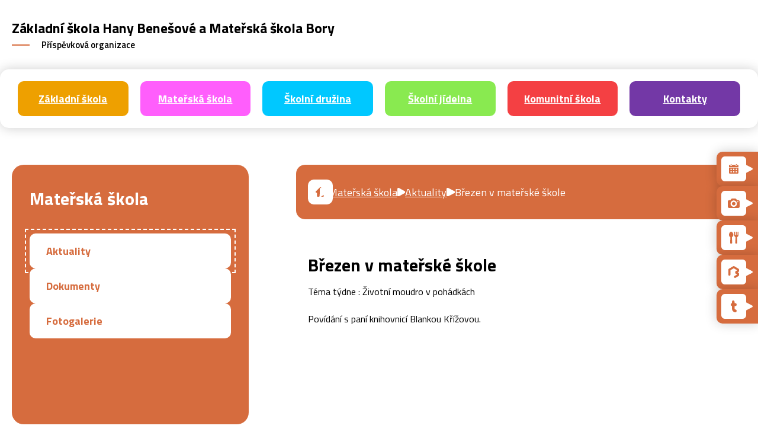

--- FILE ---
content_type: text/html; charset=utf-8
request_url: https://www.zsbory.cz/brezen-v-materske-skole/
body_size: 5012
content:
<!DOCTYPE HTML>
<html lang="cs">
<head>
<link rel="stylesheet" type="text/css" href="https://fonts.googleapis.com/css?family=PT+Sans:400,700,400italic,700italic&amp;subset=latin,latin-ext"><link rel="stylesheet" type="text/css" href="/themes/zsbory2/css/default.css" />
<link rel="stylesheet" type="text/css" href="/css/prettyPhoto.css" />
<link rel="stylesheet" type="text/css" href="/css/owl.carousel.css" />
<link rel="stylesheet" type="text/css" href="/css/owl.theme.css" />
<meta http-equiv="content-type" content="text/html; charset=utf-8" />
<script src="/scripts/js/jquery-1.9.1.min.js" type="text/javascript"></script><script src="/scripts/js/jquery.prettyPhoto.js" type="text/javascript"></script><script src="/admit/scripts/js/jquery-ui-1.10.1.custom.min.js" type="text/javascript"></script><script src="/scripts/js/js.js" type="text/javascript"></script><script src="/scripts/js/maxlength.js" type="text/javascript"></script><script src="/scripts/js/owl.carousel.min.js" type="text/javascript"></script><link rel="alternate" type="application/rss+xml" href="/rss.php" title="RSS - ZŠ a MŠ Bory" /><link rel="shortcut icon" type="image/x-icon" href="/img/web/favicon.ico" /><meta name="viewport" content="width=device-width, initial-scale=1.0, user-scalable=yes" />
<meta name="Keywords" content="" />
<meta name="description" content="Základní škola Hany Benešové a Mateřská škola Bory, příspěvková organizace (Kraj Vysočina)" />
<title>Březen v mateřské škole - Aktuality - Mateřská škola - ZŠ a MŠ Bory</title>


<link href="https://fonts.googleapis.com/css?family=Montserrat:400,400i,700,700i&amp;subset=latin-ext" rel="stylesheet">
<link rel="preconnect" href="https://fonts.googleapis.com">
<link rel="preconnect" href="https://fonts.gstatic.com" crossorigin>
<link href="https://fonts.googleapis.com/css2?family=Titillium+Web:wght@200;300;400;600;700;900&display=swap" rel="stylesheet">
<link href="https://fonts.googleapis.com/css2?family=Inter:ital,opsz,wght@0,14..32,100..900;1,14..32,100..900&family=Titillium+Web:ital,wght@0,200;0,300;0,400;0,600;0,700;0,900;1,200;1,300;1,400;1,600;1,700&display=swap" rel="stylesheet">
<link rel="stylesheet" href="/assets/frontpack/photoswipe/photoswipe.css">
<link rel="stylesheet" href="/assets/frontpack/photoswipe/default-skin/default-skin.css">
<link rel="stylesheet" href="/css/micromodal.css">
</head>
<body>

<div id="top" class="page">
    <div class="header" role="banner">
        <div class="header__inner">
        <!-- HEADER -->
<div class="headerItems">
    <a href="/" rel="home" class="logo u-zooming" tabindex="1">
        <div class="logo__text">
            <div class="logo__name">
                <span>Základní škola Hany Benešové a Mateřská škola Bory</span>
            </div>
                <span class="logo__subtitle">Příspěvková organizace</span>
        </div>
    </a>

    <div class="header__wrapper">
    </div>

    <div class="rightmenu__wrapper">
            <div class="rightmenu__buttons border-effect">
                <a class="post__link" tabindex="4" href="https://www.zsbory.cz/kalendar/">
                    <div class="rightmenu__button">
                        <img src="/files/img/icon_kalenda-r-.svg" alt="Kalendář" class="btn__image">
                    </div>
                    <span class="rightmenu__title">Kalendář</span>
                </a>
            </div>
            <div class="rightmenu__buttons border-effect">
                <a class="post__link" tabindex="4" href="https://www.zsbory.cz/fotogalerie/">
                    <div class="rightmenu__button">
                        <img src="/files/img/icon_fotogalerie.svg" alt="Fotogalerie" class="btn__image">
                    </div>
                    <span class="rightmenu__title">Fotogalerie</span>
                </a>
            </div>
            <div class="rightmenu__buttons border-effect">
                <a class="post__link" tabindex="4" href="https://www.strava.cz/strava5/Jidelnicky?zarizeni=11144" target="_blank" rel="noopener">
                    <div class="rightmenu__button">
                        <img src="/files/img/icon_ji-delni-c-ek.svg" alt="Jídelní lístek" class="btn__image">
                    </div>
                    <span class="rightmenu__title">Jídelní lístek</span>
                </a>
            </div>
            <div class="rightmenu__buttons border-effect">
                <a class="post__link" tabindex="4" href="https://zsbory.bakalari.cz/login" target="_blank" rel="noopener">
                    <div class="rightmenu__button">
                        <img src="/files/img/icon_bakala-r-i.svg" alt="Bakaláři" class="btn__image">
                    </div>
                    <span class="rightmenu__title">Bakaláři</span>
                </a>
            </div>
            <div class="rightmenu__buttons border-effect">
                <a class="post__link" tabindex="4" href="https://app.twigsee.com/auth/login" target="_blank" rel="noopener">
                    <div class="rightmenu__button">
                        <img src="/files/img/icon_twigsee.svg" alt="Twigsee" class="btn__image">
                    </div>
                    <span class="rightmenu__title">Twigsee</span>
                </a>
            </div>
    </div>

<div class="menu-switcher">
    <button class="menu-switcher__button">
        <img src="/img/menu-icon-white.svg" alt="" class="menu-switcher__icon">
        <span class="menu-switcher__label">MENU</span>
    </button>
</div>



<div class="menu-switcher-container">
    <nav class="main-menu main-menu--top">
        
    <ul class="main-menu__items">
        <li class="main-menu__item main-menu__item--parent">
            <div class="main-menu__item-wrapper">
                <a href="/aktuality-zs/" tabindex="3" class="main-menu-link main-menu-link--id-108">
                    <span class="main-menu-link__label">Základní škola</span>
                </a>
                <button class="main-menu__item-arrow"></button>
            </div>

            <div class="main-menu main-menu--submenu">

    <ul class="main-menu__items">
        <li class="main-menu__item">
            <div class="main-menu__item-wrapper">
                <a href="https://www.zsbory.cz/aktuality-zs/" tabindex="3" class="main-menu-link main-menu-link--id-113">
                    <span class="main-menu-link__label">Aktuality</span>
                </a>
            </div>

        </li>
        <li class="main-menu__item">
            <div class="main-menu__item-wrapper">
                <a href="https://www.zsbory.cz/dokumenty-zs/" tabindex="3" class="main-menu-link main-menu-link--id-117">
                    <span class="main-menu-link__label">Dokumenty</span>
                </a>
            </div>

        </li>
        <li class="main-menu__item">
            <div class="main-menu__item-wrapper">
                <a href="https://www.zsbory.cz/aktualni-rok/" tabindex="3" class="main-menu-link main-menu-link--id-124">
                    <span class="main-menu-link__label">Aktuální rok</span>
                </a>
            </div>

        </li>
        <li class="main-menu__item">
            <div class="main-menu__item-wrapper">
                <a href="https://zsbory.bakalari.cz/timetable/public" target="_blank" rel="noopener" tabindex="3" class="main-menu-link main-menu-link--id-234">
                    <span class="main-menu-link__label">Rozvrh hodin</span>
                </a>
            </div>

        </li>
        <li class="main-menu__item">
            <div class="main-menu__item-wrapper">
                <a href="https://www.zsbory.cz/fotogalerie-zs/" tabindex="3" class="main-menu-link main-menu-link--id-146">
                    <span class="main-menu-link__label">Fotogalerie</span>
                </a>
            </div>

        </li>
        <li class="main-menu__item">
            <div class="main-menu__item-wrapper">
                <a href="https://www.zsbory.cz/skolska-rada/" tabindex="3" class="main-menu-link main-menu-link--id-119">
                    <span class="main-menu-link__label">Školská rada</span>
                </a>
            </div>

        </li>
        <li class="main-menu__item">
            <div class="main-menu__item-wrapper">
                <a href="https://www.zsbory.cz/projekty/" tabindex="3" class="main-menu-link main-menu-link--id-152">
                    <span class="main-menu-link__label">Projekty</span>
                </a>
            </div>

        </li>
        <li class="main-menu__item">
            <div class="main-menu__item-wrapper">
                <a href="https://www.zsbory.cz/gis-digitalni-mapy/" tabindex="3" class="main-menu-link main-menu-link--id-1096">
                    <span class="main-menu-link__label">GIS - digitální mapy</span>
                </a>
            </div>

        </li>
        <li class="main-menu__item">
            <div class="main-menu__item-wrapper">
                <a href="https://www.zsbory.cz/portal-obcana/" tabindex="3" class="main-menu-link main-menu-link--id-1097">
                    <span class="main-menu-link__label">Portál občana</span>
                </a>
            </div>

        </li>
    </ul>
            </div>
        </li>
        <li class="main-menu__item main-menu__item--active main-menu__item--parent main-menu__item--opened">
            <div class="main-menu__item-wrapper">
                <a href="/aktuality-ms/" tabindex="3" class="main-menu-link main-menu-link--id-109 main-menu-link--active">
                    <span class="main-menu-link__label">Mateřská škola</span>
                </a>
                <button class="main-menu__item-arrow"></button>
            </div>

            <div class="main-menu main-menu--submenu">

    <ul class="main-menu__items">
        <li class="main-menu__item main-menu__item--active">
            <div class="main-menu__item-wrapper">
                <a href="https://www.zsbory.cz/aktuality-ms/" tabindex="3" class="main-menu-link main-menu-link--id-120 main-menu-link--active">
                    <span class="main-menu-link__label">Aktuality</span>
                </a>
            </div>

        </li>
        <li class="main-menu__item">
            <div class="main-menu__item-wrapper">
                <a href="https://www.zsbory.cz/dokumenty-ms/" tabindex="3" class="main-menu-link main-menu-link--id-127">
                    <span class="main-menu-link__label">Dokumenty</span>
                </a>
            </div>

        </li>
        <li class="main-menu__item">
            <div class="main-menu__item-wrapper">
                <a href="https://www.zsbory.cz/fotogalerie-ms/" tabindex="3" class="main-menu-link main-menu-link--id-148">
                    <span class="main-menu-link__label">Fotogalerie</span>
                </a>
            </div>

        </li>
    </ul>
            </div>
        </li>
        <li class="main-menu__item main-menu__item--parent">
            <div class="main-menu__item-wrapper">
                <a href="/aktuality-sd/" tabindex="3" class="main-menu-link main-menu-link--id-110">
                    <span class="main-menu-link__label">Školní družina</span>
                </a>
                <button class="main-menu__item-arrow"></button>
            </div>

            <div class="main-menu main-menu--submenu">

    <ul class="main-menu__items">
        <li class="main-menu__item">
            <div class="main-menu__item-wrapper">
                <a href="https://www.zsbory.cz/zakladni-informace-sd/" tabindex="3" class="main-menu-link main-menu-link--id-149">
                    <span class="main-menu-link__label">Základní informace</span>
                </a>
            </div>

        </li>
        <li class="main-menu__item">
            <div class="main-menu__item-wrapper">
                <a href="https://www.zsbory.cz/aktuality-sd/" tabindex="3" class="main-menu-link main-menu-link--id-129">
                    <span class="main-menu-link__label">Aktuality</span>
                </a>
            </div>

        </li>
        <li class="main-menu__item">
            <div class="main-menu__item-wrapper">
                <a href="https://www.zsbory.cz/dokumetny-sd/" tabindex="3" class="main-menu-link main-menu-link--id-133">
                    <span class="main-menu-link__label">Dokumenty</span>
                </a>
            </div>

        </li>
        <li class="main-menu__item">
            <div class="main-menu__item-wrapper">
                <a href="https://www.zsbory.cz/fotogalerie-sd/" tabindex="3" class="main-menu-link main-menu-link--id-150">
                    <span class="main-menu-link__label">Fotogalerie</span>
                </a>
            </div>

        </li>
    </ul>
            </div>
        </li>
        <li class="main-menu__item main-menu__item--parent">
            <div class="main-menu__item-wrapper">
                <a href="/informace-sj/" tabindex="3" class="main-menu-link main-menu-link--id-111">
                    <span class="main-menu-link__label">Školní jídelna</span>
                </a>
                <button class="main-menu__item-arrow"></button>
            </div>

            <div class="main-menu main-menu--submenu">

    <ul class="main-menu__items">
        <li class="main-menu__item">
            <div class="main-menu__item-wrapper">
                <a href="https://www.strava.cz/strava5/Jidelnicky?zarizeni=11144" target="_blank" rel="noopener" tabindex="3" class="main-menu-link main-menu-link--id-169">
                    <span class="main-menu-link__label">Jídelní lístek</span>
                </a>
            </div>

        </li>
        <li class="main-menu__item">
            <div class="main-menu__item-wrapper">
                <a href="https://www.strava.cz/Strava/Stravnik/Prihlaseni?zarizeni=11144" target="_blank" rel="noopener" tabindex="3" class="main-menu-link main-menu-link--id-328">
                    <span class="main-menu-link__label">Přihlašování obědů</span>
                </a>
            </div>

        </li>
        <li class="main-menu__item">
            <div class="main-menu__item-wrapper">
                <a href="https://www.zsbory.cz/odhlasovani-obedu/" tabindex="3" class="main-menu-link main-menu-link--id-134">
                    <span class="main-menu-link__label">Odhlašování obědů</span>
                </a>
            </div>

        </li>
        <li class="main-menu__item">
            <div class="main-menu__item-wrapper">
                <a href="https://www.zsbory.cz/informace-sj/" tabindex="3" class="main-menu-link main-menu-link--id-136">
                    <span class="main-menu-link__label">Základní informace</span>
                </a>
            </div>

        </li>
        <li class="main-menu__item">
            <div class="main-menu__item-wrapper">
                <a href="https://www.zsbory.cz/dokumenty-sj/" tabindex="3" class="main-menu-link main-menu-link--id-135">
                    <span class="main-menu-link__label">Dokumenty</span>
                </a>
            </div>

        </li>
    </ul>
            </div>
        </li>
        <li class="main-menu__item main-menu__item--parent">
            <div class="main-menu__item-wrapper">
                <a href="/aktuality-ks/" tabindex="3" class="main-menu-link main-menu-link--id-112">
                    <span class="main-menu-link__label">Komunitní škola</span>
                </a>
                <button class="main-menu__item-arrow"></button>
            </div>

            <div class="main-menu main-menu--submenu">

    <ul class="main-menu__items">
        <li class="main-menu__item">
            <div class="main-menu__item-wrapper">
                <a href="https://www.zsbory.cz/aktuality-ks/" tabindex="3" class="main-menu-link main-menu-link--id-139">
                    <span class="main-menu-link__label">Aktuality</span>
                </a>
            </div>

        </li>
        <li class="main-menu__item">
            <div class="main-menu__item-wrapper">
                <a href="https://www.zsbory.cz/fotogalerie-ks/" tabindex="3" class="main-menu-link main-menu-link--id-151">
                    <span class="main-menu-link__label">Fotogalerie</span>
                </a>
            </div>

        </li>
    </ul>
            </div>
        </li>
        <li class="main-menu__item main-menu__item--parent">
            <div class="main-menu__item-wrapper">
                <a href="https://www.zsbory.cz/kontakty/" tabindex="3" class="main-menu-link main-menu-link--id-105">
                    <span class="main-menu-link__label">Kontakty</span>
                </a>
                <button class="main-menu__item-arrow"></button>
            </div>

            <div class="main-menu main-menu--submenu">

    <ul class="main-menu__items">
        <li class="main-menu__item">
            <div class="main-menu__item-wrapper">
                <a href="https://www.zsbory.cz/zamestnanci-skoly/" tabindex="3" class="main-menu-link main-menu-link--id-143">
                    <span class="main-menu-link__label">Zaměstnanci školy</span>
                </a>
            </div>

        </li>
        <li class="main-menu__item">
            <div class="main-menu__item-wrapper">
                <a href="https://www.zsbory.cz/e-podatelna/" tabindex="3" class="main-menu-link main-menu-link--id-10">
                    <span class="main-menu-link__label">E-podatelna</span>
                </a>
            </div>

        </li>
    </ul>
            </div>
        </li>
    </ul>

    </nav>
</div>
</div>
        <!-- HEADER END -->
        </div>
    </div>


    <div role="navigation" class="horizontalmenu">
        <div class="horizontalmenu__inner">
        <!-- HORIZONTALMENU -->
<div class="m0_0 horizontalmenu__item"><a class="horizontalmenuLink" tabindex="3" href="/aktuality-zs/"><span class="horizontalmenuLink__label">Základní škola</span></a></div><div class="m0_0 horizontalmenu__item"><a class="horizontalmenuLink m0_0hov horizontalmenuLink--active" tabindex="3" href="/aktuality-ms/"><span class="horizontalmenuLink__label">Mateřská škola</span></a></div><div class="m0_0 horizontalmenu__item"><a class="horizontalmenuLink" tabindex="3" href="/aktuality-sd/"><span class="horizontalmenuLink__label">Školní družina</span></a></div><div class="m0_0 horizontalmenu__item"><a class="horizontalmenuLink" tabindex="3" href="/informace-sj/"><span class="horizontalmenuLink__label">Školní jídelna</span></a></div><div class="m0_0 horizontalmenu__item"><a class="horizontalmenuLink" tabindex="3" href="/aktuality-ks/"><span class="horizontalmenuLink__label">Komunitní škola</span></a></div><div class="m0_0 horizontalmenu__item"><a class="horizontalmenuLink" tabindex="3" href="https://www.zsbory.cz/kontakty/"><span class="horizontalmenuLink__label">Kontakty</span></a></div>        <!-- HORIZONTALMENU END -->
        </div>
    </div>


    <div class="body" role="main">
        <div class="body__inner">
            <div class="body__contentAndMenu">
                <div class="body__content">
                    <!-- RIGHT BLOCK -->
                        <div class="navigation"><a href="https://www.zsbory.cz/" class="navigation__item">ZŠ a MŠ Bory</a> <span class="navigation__separator">|</span> <a href="/aktuality-ms/" class="navigation__item">Mateřská škola</a> <span class="navigation__separator">|</span> <a href="https://www.zsbory.cz/aktuality-ms/" class="navigation__item">Aktuality</a> <span class="navigation__separator">|</span> <a href="https://www.zsbory.cz/brezen-v-materske-skole/" class="navigation__item">Březen v mateřské škole</a></div>

<div class="content">
        <h1>Březen v mateřské škole</h1>
         <p>T&eacute;ma t&yacute;dne : Životn&iacute; moudro v poh&aacute;dk&aacute;ch</p>

<p>Pov&iacute;d&aacute;n&iacute; s pan&iacute; knihovnic&iacute; Blankou Kř&iacute;žovou.</p>
<br> 


<div class="toolbar">
</div>

<div class="bottom"></div>

    <h2></h2>


<div class="stack">

    <div class="stack__item">
        
    </div>
</div>


<div style="letter-spacing:1px;width:100%;text-align:center;margin:10px 0 10px 0;font-size:110%;" class="paginator"></div><br />


    <p class="p_margin confoot2"><a href="javascript:window.print();"><img src="/img/icon-tisk.png" alt="tisk"> <span>Tisknout</span></a> &nbsp; <a href="javascript:void(0);" class="scrolltop"><span>&uarr; Nahoru</span></a></p>
</div>
                    <!-- RIGHT BLOCK END -->
                </div>

                <div class="body__menu">
                    <!-- LEFT BLOCK -->
<div>
    


<nav class="contextMenu contextMenu--id-109">
    <div class="contextMenu__header">
        <a href="/aktuality-ms/" class="contextMenuLink contextMenuLink--id-109 contextMenuLink--header">
            <span class="contextMenuLink__label">Mateřská škola</span>
        </a>
    </div>


    <ul class="contextMenu__items">
        <li class="contextMenu__item contextMenu__item--active">
            <a href="https://www.zsbory.cz/aktuality-ms/" class="contextMenuLink contextMenuLink--id-120 contextMenuLink--active">
                <span class="contextMenuLink__label">Aktuality</span>
            </a>

        </li>
        <li class="contextMenu__item">
            <a href="https://www.zsbory.cz/dokumenty-ms/" class="contextMenuLink contextMenuLink--id-127">
                <span class="contextMenuLink__label">Dokumenty</span>
            </a>

        </li>
        <li class="contextMenu__item">
            <a href="https://www.zsbory.cz/fotogalerie-ms/" class="contextMenuLink contextMenuLink--id-148">
                <span class="contextMenuLink__label">Fotogalerie</span>
            </a>

        </li>
    </ul>
</nav>

</div>


<script type="text/javascript">

// POLL START
load_polls();

function load_polls() {
    $(document).ready(function(){

        $(".anketa3").each(function() {
            var id_poll3 = $(this).attr('id');
            id_poll3_rep = id_poll3.replace('id', '');
            $.ajax({
              url: "/scripts/poll.php",
              data: {a: 'show', id: id_poll3_rep},
              cache: false,
              success: function(html){
                $("#"+id_poll3).html(html);
              }
            });
        });

        /* // stara verze nacteni
        var id_poll3 = $(".anketa3").attr('id');
        //$("#"+$(this).attr("id"))
        id_poll3_rep = id_poll3.replace('id', '');
        $.ajax({
          url: "/scripts/poll.php",
          data: {a: 'show', id: id_poll3_rep},
          cache: false,
          success: function(html){
            $("#"+id_poll3).html(html);
          }
        });
        */
        
    });
}

function voice(id_poll,id_ans) {
  $(document).ready(function(){
    $.ajax({
        type: 'GET',
        url: "/scripts/poll.php?a=insert&id_poll="+id_poll+"&id_ans="+id_ans,
        cache: false,
        data: {a: 'insert', id_poll: id_poll, id_ans: id_ans},
        success: function(){
            alert('Děkujeme za Váš hlas v anketě.');
            location.reload();
        }
    });
  });
}
// POLL END



</script>
                    <!-- LEFT BLOCK END -->
                </div>
            </div>
        </div>
    </div>


    <div role="contentinfo" class="footer">
        <div class="footer__inner">
        <!-- FOOTER -->
<div class="footerItems">
    <div class="footerItem">
        <div class="footerItem__title">
            <h2 class="footerItem__label">Adresa</h2>
            <a class="footerItem__perex"></a>
        </div>

        <div class="footerItem__content">
            <div class="text--small">

                <p><strong>Z&aacute;kladn&iacute; &scaron;kola Hany Bene&scaron;ov&eacute; a Mateřsk&aacute; &scaron;kola Bory</strong><br />
&nbsp;</p>

<p>Bory 161<br />
594 61 Bory<br />
Česk&aacute; republika</p>

            </div>
        </div>
    </div>
    <div class="footerItem">
        <div class="footerItem__title">
            <h2 class="footerItem__label">Sekreteriát</h2>
            <a class="footerItem__perex"></a>
        </div>

        <div class="footerItem__content">
            <div class="text--small">

                <ul>
	<li><span style="font-size:14px;"><a href="tel:+420564405170"><span class="contact-phone">+420 564 405 170</span></a></span></li>
	<li><span style="font-size:14px;"><a href="mailto:zsbory@zsbory.cz"><span class="contact-email">zsbory@zsbory.cz</span></a></span></li>
</ul>

            </div>
        </div>
    </div>
    <div class="footerItem">
        <div class="footerItem__title">
            <h2 class="footerItem__label">Družina</h2>
            <a class="footerItem__perex"></a>
        </div>

        <div class="footerItem__content">
            <div class="text--small">

                <ul>
	<li><span style="font-size:16px;"><a href="tel:+420564405173"><span class="contact-phone">+420 564 405 173</span></a></span></li>
	<li><span style="font-size:16px;"><a href="mailto:zsbory@zsbory.cz"><span class="contact-email">zsbory@zsbory.cz</span></a></span></li>
</ul>

            </div>
        </div>
    </div>
    <div class="footerItem">
        <div class="footerItem__title">
            <h2 class="footerItem__label">Jídelna</h2>
            <a class="footerItem__perex"></a>
        </div>

        <div class="footerItem__content">
            <div class="text--small">

                <ul>
	<li><a href="tel:+420564405178"><span class="contact-phone">+420 564 405 178</span></a></li>
	<li><a href="mailto:jidelna@zsbory.cz"><span class="contact-email">jidelna@zsbory.cz</span></a></li>
</ul>

            </div>
        </div>
    </div>
    <div class="footerItem">
        <div class="footerItem__title">
            <h2 class="footerItem__label">Zřizovatel</h2>
            <a class="footerItem__perex">Obec Bory</a>
        </div>

        <div class="footerItem__content">
            <div class="text--small">
                <p class="text--center">
                    <img src="/admit/class/timthumb/timthumb.php?src=%2Ffiles%2Fimg%2F202508291045_image-43.png&amp;ar=1&amp;w=116" class="image" alt="">
                </p>

                
            </div>
        </div>
    </div>
</div>



        <!-- FOOTER END -->
        </div>
    </div>

    <div class="webauthor" role="contentinfo">
        <div class="webauthor__inner">
            <div class="webauthor__content">
                    <div class="footer_odkazy">
                        <a href="https://www.zsbory.cz/prohlaseni-o-pristupnosti/">Prohlášení o přístupnosti</a>
                        <span class="separator">|</span>
                        <a href="https://www.zsbory.cz/cookies-info/">Cookies</a>
                    </div>
            </div>

            <div class="webauthor__content">
                Webové stránky vytvořila společnost <a href="http://www.just4web.cz/chci-mit-moderni-skolu/" title="Developed by just4web.cz s.r.o.">just4web.cz s.r.o.</a> <sup style="font-size:60%;">(J4W-RS v7.0)</sup>
            </div>
        </div>
    </div>






</div>






<script src="/assets/nette/forms/netteForms.js" async></script>
<script src="/assets/frontpack/photoswipe/photoswipe.min.js"></script>
<script src="/assets/frontpack/photoswipe/photoswipe-ui-default.min.js"></script>
<script src="/assets/npm-asset/micromodal/micromodal.min.js"></script>
<script src="/scripts/js/photo-swipe.js"></script>
<script src="/scripts/js/lang-switcher.js"></script>
<script src="/scripts/js/js-counter.js"></script>
<script src="/scripts/js/micromodal.js"></script>
<script src="/scripts/js/popup.js"></script>
<script src="/scripts/js/menu-switcher.js"></script>
<script src="/scripts/js/main-menu.js"></script>
<script type="text/javascript">
window.onload=function() {
    //load_polls(); // je v menu.php
    show_sign();
};

$(".partnersSlider__items").owlCarousel({
        autoplay: true,
        autoplayTimeout: 3000,
        autoplayHoverPause: true,
        nav: true,
        navText: ["",""],
        loop: true,
        margin: 0,
        responsive: {
            0: {
                items: 1
            },

            400: {
                items: 2
            },

            550: {
                items: 3
            },

            700: {
                items: 4
            },

            850: {
                items: 5
            }
        }
});

$(".galleryPreviews").owlCarousel({
        autoplay: false,
        autoplayTimeout: 1500,
        autoplayHoverPause: true,
        nav: true,
        navText: ["",""],
        loop: true,
        margin: 0,
        responsive: {
            0: {
                items: 1
            },

            600: {
                items: 2
            },

            800: {
                items: 3
            },
        }
});
	
	document.querySelectorAll('.rightmenu__buttons').forEach(button => {
    let originalWidth = null;
    let isHovered = false;

    button.addEventListener('mouseenter', () => {
        isHovered = true;
        button.classList.add('expanded');

        requestAnimationFrame(() => {
            if (!isHovered) return;
            if (!originalWidth) {
                originalWidth = button.offsetWidth;
            }
            const fullWidth = button.scrollWidth;

            const computedStyle = getComputedStyle(button);
            const paddingRight = parseFloat(computedStyle.paddingRight);

            button.style.width = (fullWidth + paddingRight) + 'px';
        });
    });

    button.addEventListener('mouseleave', () => {
        isHovered = false;
        button.style.width = originalWidth + 'px';

        setTimeout(() => {
            if (!isHovered) {
                button.classList.remove('expanded');
                button.style.width = '';
            }
        }, 300);
    });
});

document.querySelectorAll('.post__date').forEach(el => {
    el.textContent = el.textContent.replace(/\. /g, '.');
});

document.addEventListener("DOMContentLoaded", function() {
    const items = document.querySelectorAll(".about__item");

    items.forEach((item, index) => {
        const number = String(index + 1).padStart(2, "0");

        const numberEl = document.createElement("div");
        numberEl.classList.add("about__number");
        numberEl.textContent = number;

        item.prepend(numberEl);
    });
});

document.addEventListener('DOMContentLoaded', () => {
    document.querySelectorAll('.body__menu').forEach(menu => {
        if (!menu.querySelector('div')) {
            menu.style.display = 'none';
            const content = menu.closest('.body__contentAndMenu');
            if (content) {
                content.style.display = 'block';
                content.style.margin = '0 auto';
            }
        }
    });
});

</script>

</body>
</html>


--- FILE ---
content_type: text/css
request_url: https://www.zsbory.cz/themes/zsbory2/css/default.css
body_size: -169
content:
@import '../../../css/01-generic.css';
@import '00-settings.css';
@import '02-elements.css';
@import '03-objects.css';
@import '04-components.css';
@import '05-utils.css';


--- FILE ---
content_type: text/css
request_url: https://www.zsbory.cz/css/01-generic.css
body_size: -184
content:
@import '01-generic/reset.css';
@import '01-generic/normalize.css';


--- FILE ---
content_type: text/css
request_url: https://www.zsbory.cz/themes/zsbory2/css/00-settings.css
body_size: 736
content:
:root {
    --color-white: #FFFFFF;
    --color-primary: #D66C3E;
    --color-secondary: #D66C3E;
    --color-black: #000000;

    --color-orange:#EEA000;
    --color-pink:#FF5EFC;
    --color-blue:#00C8FF;
    --color-green:#89EA50;
    --color-red:#F44043;
    --color-purple:#7338A6;

    --table-headerBackground: #D66C3E;

    --pageWidth: 81.25rem;

    --size-12: 0.75rem;
    --size-13: 0.8125rem;
    --size-14: 0.875rem;
    --size-15: 0.9375rem;
    --size-16: 1rem;
    --size-18: 1.125rem;
    --size-19: 1.188rem;
    --size-20: 1.25rem;
    --size-24: 1.5rem;
    --size-22: 1.375rem;
    --size-25: 1.5625rem;
    --size-26: 1.625rem;
    --size-28: 1.75rem;
    --size-30: 1.875rem;
    --size-35: 2.1875rem;
    --size-40: 2.5rem;

    --size-12-18: clamp(0.75rem, 0.6276rem + 0.6122vw, 1.125rem);
    --size-14-18: clamp(0.875rem, 0.788rem + 0.204vw, 1.125rem);
    --size-14-16: clamp(0.875rem, 0.8342rem + 0.2041vw, 1rem);
    --size-16-24: clamp(1rem, 0.8367rem + 0.8163vw, 1.5rem);
    --size-18-20: clamp(1.125rem, 1.0842rem + 0.2041vw, 1.25rem);
    --size-26-30: clamp(1.625rem, 1.2rem + 1.5vw, 2rem);
    --size-28-40: clamp(1.75rem, 1.413rem + 1.692vw, 2.5rem);
    --size-28-50: clamp(1.75rem, 1.292rem + 1.9091vw, 3.125rem);

    --radius-5: 0.312rem;
    --radius-8: 0.5rem;
    --radius-10: 0.625rem;
    --radius-15: 0.9375rem;
    --radius-20: 1.25rem;
    --radius-30: 1.875rem;
    --radius-40: 2.5rem;
    --radius-100: 6.25rem;

    --shadow-1: 0 0 0.625rem rgba(0, 0, 0, 0.1);

    --space-5: 0.3125rem;
    --space-6: 0.375rem;
    --space-8: 0.5rem;
    --space-10: 0.625rem;
    --space-12: 0.75rem;
    --space-13: 0.8125rem;
    --space-14: 0.875rem;
    --space-15: 0.9375rem;
    --space-16: 1rem;
    --space-18: 1.125rem;
    --space-20: 1.25rem;
    --space-23: 1.4375rem;
    --space-25: 1.5625rem;
    --space-26: 1.625rem;
    --space-30: 1.875rem;
    --space-32: 1.875rem;
    --space-35: 2.1875rem;
    --space-36: 2rem;
    --space-40: 2.5rem;
    --space-42: 2.625rem;
    --space-44: 2.75rem;
    --space-50: 3.125rem;
    --space-55: 3.4375rem;
    --space-60: 3.75rem;
    --space-64: 4rem;
    --space-65: 4.063rem;
    --space-70: 4.375rem;
    --space-75: 4.375rem;
    --space-80: 5rem;
    --space-100: 6.25rem;
    --space-130: 8.125rem;
    --space-140: 8.75rem;
    --space-265: 16.562rem;
    --space-280: 17.5rem;
    --space-300: 18.75rem;
    --space-320: 20rem;
    --space-350: 21.875rem;
    --space-365: 22.812rem;
    --space-390: 24.375rem;
    --space-400: 25rem;
    --space-420: 26.25rem;
    --space-430: 26.875rem;
    --space-450: 28.125rem;
    --space-500: 31.25rem;

    --space-0-10: clamp(0rem, -0.2041rem + 1.0204vw, 1.25rem);
    --space-0-50: clamp(0rem, -1.087rem + 5.4348vw, 3.125rem);
    --space-0-20: clamp(0rem, -0.4082rem + 2.0408vw, 1.25rem);
    --space-10-15: clamp(0.625rem, 0.521rem + 0.2604vw, 0.9375rem);
    --space-10-20: clamp(0.625rem, 0.2168rem + 2.0408vw, 1.25rem);
    --space-10-30: clamp(0.625rem, 0.2168rem + 2.0408vw, 1.875rem);
    --space-10-50: clamp(0.625rem, 0.2168rem + 2.0408vw, 3.125rem);
    --space-15-25: clamp(0.9375rem, 0.5625rem + 1.875vw, 1.5625rem);
    --space-15-30: clamp(0.9375rem, 0.6314rem + 1.5306vw, 1.875rem);
    --space-15-40: clamp(0.9375rem, 0.4273rem + 2.551vw, 2.5rem);
    --space-15-45: clamp(0.9375rem, 0.8669rem + 2.5105vw, 2.8125rem);
    --space-15-50: clamp(0.9375rem, 0.1766rem + 3.8043vw, 3.125rem);
    --space-20-30: clamp(1.25rem, 1.0459rem + 1.0204vw, 1.875rem);
    --space-20-35: clamp(1.25rem, 0.9439rem + 1.5306vw, 2.1875rem);
    --space-20-40: clamp(1.25rem, 0.7682rem + 2.4237vw, 2.5rem);
    --space-20-55: clamp(1.25rem, 0.5357rem + 3.5714vw, 3.4375rem);
    --space-20-60: clamp(1.25rem, 0.4337rem + 4.0816vw, 3.75rem);
    --space-30-60: clamp(1.875rem, 1.2628rem + 3.0612vw, 3.75rem);
    --space-35-75: clamp(2.1875rem, 1.5228rem + 3.3058vw, 4.6875rem);
    --space-40-80: clamp(2.5rem, 1.875rem + 2.5vw, 5rem);
    --space-60-80: clamp(3.75rem, 3.2047rem + 2.1739vw, 5rem);
    --space-0-100: clamp(0rem, 0vw + 5vw, 6.25rem);
    --space-20-100: clamp(1.25rem, 0.326rem + 4.1304vw, 6.25rem);
    --space-40-100: clamp(2.5rem, 1.413rem + 4.3478vw, 6.25rem);
    --space-40-120: clamp(2.5rem, 1.413rem + 4.3478vw, 7.5rem);
    --space-70-146: clamp(4.375rem, 2.824rem + 7.7551vw, 9.125rem);
}

--- FILE ---
content_type: text/css
request_url: https://www.zsbory.cz/themes/zsbory2/css/02-elements.css
body_size: -104
content:
@import '../../../css/02-elements.css';


body {
    font-family: 'Titillium Web', sans-serif;
}


a {
    color: var(--color-primary);
}


h1 {
    color: #000000;
    font-size: var(--size-30);
    font-weight: 700;
}


h2 {
    color: #000000;
    font-size: var(--size-26);
    font-weight: 700;
}


h3 {
    color: var(--color-primary);
    font-size: var(--size-22);
    font-weight: 700;
}

h3,
h4,
h5,
h6 {
    color: #000000;
}

.content p {
    color: var(--color-black);
    font-size: var(--size-16);
    font-weight: 400;
    line-height: 30px;
}


--- FILE ---
content_type: text/css
request_url: https://www.zsbory.cz/themes/zsbory2/css/03-objects.css
body_size: 2200
content:
@import '../../../css/03-objects.css';

body {
    overflow-x: hidden;
}


.webauthor__inner,
.footer__inner,
.body__inner,
.header__inner,
.horizontalmenu__inner,
.aktuality__wrapper,
.aktuality__inner {
    max-width: var(--pageWidth);
    margin-left: auto;
    margin-right: auto;
    box-sizing: border-box;
}

.header,
.footer,
.webauthor {
    display: block;
}

/*** HEADER ***/
.header {
    position: relative;
    z-index: 2;
    background-color: var(--color-white);
}

.headerItems {
    margin-left: auto;
    margin-right: auto;
    box-sizing: border-box;
    display: flex;
    justify-content: space-between;
    align-items: center;
    flex-wrap: wrap;
    column-gap: var(--space-15-40);
    padding: var(--space-30) 0;
}

.menu-switcher-container {
    width: 100%;
}

.logo {
    display: flex;
}

@media only screen and (max-width: 60em) {
    .logo {
        width: 72%;
    }

    .headerItems {
        padding: var(--space-10)
    }

    .headerItems .logo__subtitle {
        margin-top: var(--space-5);
    }
}

.headerItems .logo__name {
    font-size: var(--size-16-24);
    font-weight: 700;
}

.headerItems .logo__subtitle {
    display: flex;
    align-items: center;
    font-weight: 600;
    font-size: var(--size-14-18);
}

.logo__subtitle::before {
    content: "";
    display: block;
    width: 30px;
    height: 2px;
    background-color: var(--color-primary);
    margin-right: var(--space-20);
}

@media only screen and (max-width: 82.5em) {
    .content,
    .body__inner .navigation, 
    .horizontalmenu__inner,
    .homepageSliderItem__wrapper,
    .webauthor__inner,
    .footer__inner,
    .body__inner,
    .aktuality__wrapper,
    .partners__wrapper,
    .headerItems {
      padding-left: var(--space-20);
      padding-right: var(--space-20);
    }
}


/*** SWITCHER MENU ***/
.headerItems .menu-switcher {
    display: block;
}

.headerItems .menu-switcher__button {
    padding: 0.3rem 0.6rem;
    background: var(--color-primary);
}

.headerItems .main-menu--top {
    margin-top: var(--space-10);
    border-radius: var(--radius-10);
    background: var(--color-primary);
    color: var(--color-white);
}

.headerItems .main-menu__item-arrow {
    filter: brightness(0) saturate(100%) invert(100%) sepia(100%) saturate(10%) hue-rotate(174deg) brightness(102%) contrast(103%);
}

@media only screen and (min-width: 60em) {
    .headerItems .menu-switcher {
        display: none;
    }
}

@media only screen and (min-width: 60em) {
    .headerItems .menu-switcher-container {
        display: none;
    }
}


/*** HORIZONTAL MENU ***/
.horizontalmenu {
    display: none;
}

.horizontalmenu__inner {
    display: none;
}

.horizontalmenu .horizontalmenu__item {
    flex: none;
}

.horizontalmenu .horizontalmenuLink {
    color: var(--color-black);
}

.horizontalmenu__inner .horizontalmenuLink {
    gap: 0;
}

.horizontalmenuLink__label {
    font-weight: 500;
    font-size: var(--size-18);
    text-decoration: underline;
    color: var(--color-white);
    font-weight: 700;
}

.horizontalmenuLink:hover .horizontalmenuLink__label,
.horizontalmenuLink:focus .horizontalmenuLink__label,
.horizontalmenuLink:active .horizontalmenuLink__label {
    text-decoration: none !important;
}

.m0_0.horizontalmenu__item .horizontalmenuLink {
}

.m0_0.horizontalmenu__item {
    display: inline-flex;
    align-items: center;
    text-decoration: none;
    border-radius: var(--radius-10);
}

.m0_0.horizontalmenu__item:nth-child(1) {
    background-color: var(--color-orange);
}

.m0_0.horizontalmenu__item:nth-child(2) {
    background-color: var(--color-pink);
}

.m0_0.horizontalmenu__item:nth-child(3) {
    background-color: var(--color-blue);
}

.m0_0.horizontalmenu__item:nth-child(4) {
    background-color: var(--color-green);
}

.m0_0.horizontalmenu__item:nth-child(5) {
    background-color: var(--color-red);
}

.m0_0.horizontalmenu__item:nth-child(6) {
    background-color: var(--color-purple);
}

.horizontalmenu__inner .m0_0 a:hover,
.horizontalmenu__inner .m0_0 a:active,
.horizontalmenu__inner .m0_0 a:focus,
.horizontalmenu__inner .horizontalmenuLink--active {
    color: var(--color-secondary);
}

@media only screen and (min-width: 60em) {
    .horizontalmenu {
        display: block;
    }

    .horizontalmenu__inner {
        display: grid;
        grid-auto-flow: column;
        grid-auto-columns: 1fr;
        width: 100%;
        height: 100%;
        box-shadow: 0px 0px 20px 0px #00000033;
        gap: var(--space-20);
        padding: var(--space-20) var(--space-30);
        border-radius: var(--radius-15);
        position: relative;
        z-index: 5;
        background-color: var(--color-white);
    }
}


/*** FOOTER ***/
.webauthor,
.footer {
    background: var(--color-primary);
}

.footer {
    padding-top: var(--space-40-80);
    border-top: 4px dashed transparent;
    border-image: repeating-linear-gradient(
        to right,
        var(--color-white) 0 20px,
        transparent 20px 40px
    ) 1;

    width: 100%;
    height: 100%;

    background-image: url("../img/Lupa.svg"),
                        url("../img/Batoh.svg"),
                        url("../img/Nota.svg"),
                        url("../img/Pismeno.svg");

    background-repeat: no-repeat, no-repeat, no-repeat, no-repeat;
    background-position: -20px 40px,
                       right 1px top 110px,
                       left 20px bottom 20px,
                       right 100px bottom 50px; 
    background-size: 255px 340px, 230px 250px, 135px 120px, 115px 95px;
}

@media (max-width: 85rem) {
    .footer {
        background-image: none;
    }
}

.footer--homepage {
    padding-top: 15rem;
}

.webauthor__inner {
    padding: var(--space-30) var(--space-40);
    display: flex;
    flex-wrap: wrap;
    justify-content: space-between;
    align-items: center;
}

.webauthor__inner a,
.webauthor__inner {
    color: var(--color-white);
    font-size: var(--size-16);
    font-weight: 600;
}

.footerItems {
    display: grid;
    grid-template-columns: repeat(4, 1fr);
}

@media only screen and (max-width: 70em) {
    .footerItems {
        grid-template-columns: repeat(2, 1fr);
    }

    .footerItems .footerItem {
        margin-top: var(--space-40);
    }
}

@media only screen and (max-width: 35em) {
    .footerItems {
        grid-template-columns: 1fr;
    }

    .footerItems .footerItem {
        border-right: none;
    }
}

.footerItem {
    padding: 0 var(--space-40);
    border-right: 1.5px solid rgba(255, 255, 255, 0.2);
}

.footerItem:nth-last-child(-n+2) {
    border-right: none;
}

.footerItem .contact-phone,
.footerItem .contact-email {
    padding-left: 0;
}

.footerItem .footerItem__label {
    font-weight: 700;
    font-size: var(--size-30);
    color: var(--color-white);
    border-bottom: 1.5px solid rgba(255, 255, 255, 0.2);
    padding-bottom: var(--space-25);
    margin-bottom: var(--space-25);
}

.contact-phone::before,
.contact-email::before {
    content: "";
    display: inline-block;
    width: 18px;
    height: 18px;
    margin-right: var(--space-20);
    background-repeat: no-repeat;
    background-size: contain;
    vertical-align: middle;
    background-color: var(--color-white);
    background-size: 18px;
    background-position: center;
    border-radius: 8px;
    padding: 0.70rem;
}

.contact-email::before {
    background-image: url(../img/email.svg);
}

.contact-phone::before {
    background-image: url(../img/phone.svg);
}

.footer .text--small p {
    margin-bottom: 0;
}

.footer ul {
    margin: 0;
}

.footer ul li {
    list-style: none;
    margin-bottom: var(--space-20);
}

.footer ul li:last-child {
    margin-bottom: 0;
}

.footerItems .footerItem__content .text--small{
    font-size: var(--size-18);
    font-weight: 600;
    color: var(--color-white);
}

.footerItems > div:first-child .footerItem__label{
    border-bottom: none;
    padding-bottom: 0;
    margin-bottom: 0.75rem;
}

.footerItem:last-child {
    background-color: var(--color-white);
    width: 100%;
    display: flex;
    grid-column: 1 / -1;
    border-radius: var(--radius-15);
    margin-top: var(--space-40-80);
    box-sizing: border-box;
}

.footerItem:last-child .footerItem__content{
    order: 1;
}

.footerItem:last-child .footerItem__title{
    order: 2;
    display: flex;
    flex-direction: column;
    justify-content: center;
    margin-left: var(--space-30);
    margin-bottom: 0;
}

.footerItem:last-child .footerItem__title h2{
    color: var(--color-black);
    font-size: var(--size-16);
    margin-bottom: 0;
    padding-bottom: 0;
    font-weight: 600;
}

.footerItem:last-child .footerItem__perex {
    color: var(--color-black);
    font-size: var(--size-22);
    font-weight: 700;
}

.footerItem:last-child .image{
    max-height: 100px;
    padding-bottom: var(--space-20);
}


@media screen and (min-width: 60em) {
    .footerItem:first-child {
        padding-left: 0;
    }

    .footerItem:nth-child(4) {
        padding-right: 0;
    }
}

.footer a {
    color: var(--color-white);
    font-size: var(--size-18);
    font-weight: 500;
}

.footer a span {
    text-decoration: underline;
}

.footer a:hover span,
.footer a:active span,
.footer a:focus span {
    text-decoration: none;
}


/*** CONTENT A MENU***/
.body__contentAndMenu {
    max-width: var(--pageWidth);
    margin-left: auto;
    box-sizing: border-box;
    gap: var(--space-80);
    padding-top: var(--space-40-80);
    padding-bottom: var(--space-40-120);
}

.body__menu {
    display: none;
    background-image: var(--color-primary);
    border-radius: var(--radius-20);
    background-color: var(--color-primary);
    padding: var(--space-30);
}

.body__content {
    background-color: var(--color-white);
    border-radius: var(--radius-20);
}

.contextMenu__header .contextMenuLink {
    padding: 0;
}

.contextMenu__header .contextMenuLink__label {
    font-weight: 700;
    font-size: var(--size-30);
    color: var(--color-white);
    padding-bottom: 2rem;
}

.contextMenu__header .contextMenuLink--current .contextMenuLink__label,
.contextMenu__header .contextMenuLink:hover .contextMenuLink__label,
.contextMenu__header .contextMenuLink:focus .contextMenuLink__label,
.contextMenu__header .contextMenuLink:active .contextMenuLink__label {
  text-decoration: none;
}

.contextMenu .contextMenu__items {
    display: flex;
    flex-direction: column;
    gap: var(--space-25);
}

.contextMenu__items .contextMenu__item {
    margin-bottom: 0;
}

.contextMenu__items .contextMenuLink {
    background-color: var(--color-white);
    color: var(--color-primary);
    padding: 1rem 1.75rem 1rem 1.75rem;
    border-radius: var(--radius-10);
    font-size: var(--size-18);
    font-weight: 700;
    text-decoration: none;
    display: flex;
    align-items: center;
    flex-direction: row-reverse;
    justify-content: space-between;
}

.contextMenu__items .contextMenuLink i,
.contextMenu__items .contextMenuLink svg {
    display: block;
    line-height: 1;
    font-size: 1.2em;
}

.contextMenu__items .contextMenuLink:hover,
.contextMenu__items .contextMenuLink:active,
.contextMenu__items .contextMenuLink:focus,
.contextMenu__items .contextMenuLink--active {
    outline: 2px dashed var(--color-white);
    outline-offset: 6px;
}

.contextMenu__items .contextMenuLink:hover span,
.contextMenu__items .contextMenuLink:active span,
.contextMenu__items .contextMenuLink:focus span,
.contextMenu__items .contextMenuLink--active span{
    text-decoration: none;
}

@media only screen and (min-width: 60em) {
    .body__contentAndMenu {
        display: grid;
        grid-template-columns: 25rem 1fr;
    }

    .body__menu {
        order: 0;
        display: block;
    }

    .body__content {
        order: 1;
    }

    .body__menu{
        padding-top: var(--space-35);
    }
}

.body__menu .contextMenu {
    display: none;
}

@media only screen and (min-width: 60em) {
    .body__menu .contextMenu {
        display: block;
    }
}

.content {
    padding-top: var(--space-20-60);
    padding-bottom: var(--space-20-60);
}

@media only screen and (max-width: 60em) {
    .content {
        padding-left: 0;
        padding-right: 0;
    }

    
    .body__content {
        padding-left: 0;
    }
}

--- FILE ---
content_type: text/css
request_url: https://www.zsbory.cz/themes/zsbory2/css/04-components.css
body_size: 5772
content:
@import '../../../css/04-components.css';
@import '../../../css/04-components/content.table.css';
@import '../../../css/04-components/input/v1.css';
@import '../../../css/04-components/select/v1.css';
@import '../../../css/04-components/textarea/v1.css';


/*** RIGHT MENU ***/
.rightmenu__wrapper {
    position: fixed;
    top: 16rem;
    right: 0;
    display: flex;
    flex-direction: column;
    align-items: flex-end;
    gap: var(--space-15);
    max-width: 100%;
    z-index: 100;
}

@media only screen and (max-width: 60em) {

    .page--menu-active .rightmenu__wrapper {
        display: flex;
        width: 100%;
        margin-top: var(--space-15);
    }

    .rightmenu__wrapper {
        order: 3;
        position: static;
        display: none;
        border-radius: 0;
    }

    .rightmenu__wrapper .rightmenu__buttons {
        border-radius: var(--radius-10);
        width: 100%;
    }

    .rightmenu__buttons span {
        opacity: 1;
        font-size: var(--size-16);
        font-weight: 600;
    }
}

.rightmenu__buttons {
    display: flex;
    align-items: center;
    background: var(--color-primary);
    border-radius: var(--radius-10) 0 0 var(--radius-10);
    padding: 0.5rem;
    width: var(--space-70);
    box-sizing: border-box;
    transition: width 0.2s ease-in-out;
    cursor: pointer;
    white-space: nowrap;
    box-shadow: 0px 0px 20px 0px #00000033;
}

@media only screen and (min-width: 60em) {
    .rightmenu__buttons span {
        font-weight: 600;
        font-size: var(--size-16);
        opacity: 0;
        transition: opacity 0.2s ease-in-out;
        margin-left: var(--space-30);
    }

    .rightmenu__buttons:hover {
        padding-right: var(--space-15);
    }

    .rightmenu__buttons:hover span {
        opacity: 1;
    }
}

@media only screen and (max-width: 60em) {
    .rightmenu__buttons span {
        margin-left: var(--space-20);
    }
}


.post__link {
    display: flex;
    align-items: center;
}

.rightmenu__title {
    font-size: var(--size-18);
    font-weight: 700;
}

.rightmenu__button {
    display: flex;
    align-items: center;
    justify-content: center;
    gap: 0.625rem;
    height: 2.625rem;
    width: 2.625rem;
    border-radius: var(--radius-10);
    background-color: var(--color-white);
    position: relative;
}

.rightmenu__button::after {
    content: '';
    position: absolute;
    top: 50%;
    transform: translateY(-50%);
    right: -0.7rem;
    width: 0.875rem;
    height: 0.875rem;
    background-image: url(../img/zobacek.svg);
    background-repeat: no-repeat;
    background-size: contain;
    background-position: center;
}

.rightmenu__button .btn__image {
}

.rightmenu__buttons a {
    color: var(--color-white);
}


/*** HEADER BUTTON ***/
.header__wrapper {
    display: flex;
    gap: var(--space-25);
    order: 0;
    align-items: center;
    text-align: center;
    margin-right: 6px;
}

.header__buttons {
    width: auto;
    height: auto;
    background-color: var(--color-primary);
    border-radius: 10px;
    display: inline-flex;
    align-items: center;
    justify-content: center;
    gap: var(--space-15);
    padding: var(--space-10) var(--space-20) var(--space-10) var(--space-10);
    box-shadow: none;
    outline: 2px dashed var(--color-primary);
    outline-offset: 6px;
    text-decoration: none;
    color: white;
    font-family: sans-serif;
    font-weight: 700;
    font-size: 16px;
    flex-shrink: 0;
    transition: transform 0.3s ease-in-out;
}

.header__buttons:hover,
.header__buttons:focus,
.header__buttons:active {
    transform: scale(1.05);
}

.header__wrapper .post__link {
    color: var(--color-white);
}

.header__buttons .icon {
    display: flex;
    align-items: center;
    justify-content: center;
    background-color: white;
    border-radius: 6px;
    color: var(--color-primary);
    font-weight: bold;
}

.header__button {
    display: flex;
    align-items: center;
    justify-content: center;
}

.header__button .btn__image {
    width: 34px;
    height: 34px;
}

.header__buttons a.post__link {
  font-size: inherit;
  line-height: inherit;
}

@media only screen and (max-width: 60em) {
    .header__wrapper {
        margin-top: var(--space-15);
        order: 2;
        display: none;
    }

    .page--menu-active .header__wrapper {
        display: flex;
        width: 100%;
        justify-content: right;
        gap: var(--space-15);
    }

    .post__link {
        width: 100%;
    }

    .header__buttons {
        width: 100%;
        box-sizing: border-box;
        justify-content: left;
    }
}

@media only screen and (max-width: 30em) {
    .page--menu-active .header__wrapper {
        justify-content: center;
    }
    .page--menu-active .searchform {
        width: 100%;
    }
}


/*** SLIDESHOW ***/
.homepage-slideshow {
    position: relative;
    margin-top: -3.1rem;
}

@keyframes kenburns {
    0% {
        transform: scale(1) translate(0, 0);
    }
    100% {
        transform: scale(1.15) translate(-2%, 2%);
    }
}

.homepageSliderItem {
    position: relative;
}

.homepageSliderItem::before{
    background: linear-gradient(180deg, rgba(0, 0, 0, 0) 50%, rgba(0, 0, 0, 0.8) 100%);
    content: "";
    position: absolute;
    top: 0;
    left: 0;
    right: 0;
    bottom: 0;
}

.homepageSliderItem__image,
.homepageSliderItem__image--video video {
    display: block;
    width: 100%;
    height: calc(100vh - 160px);
    background-size: cover;
    background-position: center;
}

.homepageSliderItem__wrapper {
    position: absolute;
    bottom: 0;
    left: 0;
    width: 100%;
    height: auto;
    border-bottom: 4px dashed transparent;
    border-image: repeating-linear-gradient(
        to right,
        var(--color-white) 0 15px,
        transparent 15px 30px
    ) 1;
}

.homepageSliderItem__overlay {
    width: 100%;
    max-width: var(--pageWidth);
    margin-left: auto;
    margin-right: auto;
    box-sizing: border-box;
    display: flex;
    justify-content: left;
    align-items: center;
    position: relative;
}

.homepageSliderItem__box {
    padding: var(--space-60) var(--space-50) var(--space-50);
    background-color: var(--color-primary);
    width: 540px;
    border-radius: var(--radius-20) var(--radius-20) 0 0;
    box-sizing: border-box;
    position: relative;
}

.homepageSliderItem__box::before {
    content: "";
    position: absolute;
    top: 0;
    left: 0;
    transform: translate(0%, -50%);
    width: 11.25rem;
    height: 7.5rem; 
    background-image: url(../img/vlastovka.svg);
    background-size: contain;
    background-repeat: no-repeat;
    z-index: 1;
}

.slide__title h1 {
    color: var(--color-white);
    margin-bottom: var(--space-5);
    font-size: var(--size-20);
    font-weight: 500;
    text-align: center;
}

.slide__perex {
    margin-top: var(--space-15);
    color: var(--color-white);
    font-size: var(--size-35);
    font-weight: 700;
    text-align: left;
}

.slide__text {
    text-align: left;
}

.homepageSliderItem__box p {
    margin-bottom: 0;
}

.slide__title {
    display: flex;
    align-items: center;
    font-weight: 600;
    font-size: var(--size-22);
}

.slide__title::before {
    content: "";
    display: block;
    width: 30px;
    height: 2px;
    background-color: var(--color-white);
    margin-right: var(--space-20);
}

.homepageSliderItem__overlay .button-wrapper {
    position: absolute;
    bottom: 0;
    left: 50%;
    transform: translate(-50%, 50%);
    z-index: 1;
    white-space: nowrap;
    margin-top: var(--space-15);
}

@media only screen and (max-width: 35em) {
    .homepageSliderItem {
        display: flex;
        flex-direction: column;
    }

    .homepageSliderItem__image,
    .homepageSliderItem__image--video video {
        order: 1;
        height: 100%;
        aspect-ratio: 10 / 9;
        position: relative;
        z-index: 3;
    }

    .homepageSliderItem__wrapper {
        position: relative;
        margin-top: -35px;
        order: 2;
        width: 100%;
        height: auto;
        display: flex;
        justify-content: center;
        align-items: flex-start;
        padding: 0;
    }

    .homepageSliderItem__overlay {
        position: static;
        width: 100%;
        max-width: none;
        padding: 0;
        justify-content: center;
        align-items: flex-start;
        height: auto;
    }

    .homepageSliderItem__box {
        max-width: 100%;
        border-radius: 0;
        padding: var(--space-70) var(--space-20) var(--space-35);
        background-color: var(--color-secondary);
        position: relative;
    }

  .homepageSliderItem__overlay .button-wrapper {
        position: static;
        display: inline-block;
        transform: translate(0, 0);
    }

    .hp_button, .hp_button:hover, .hp_button:focus, .hp_button:active, .hp_button:visited {
        background-color: var(--color-white);
        background-image: var(--color-primary);
        font-weight: 500;
    }

    .homepageSliderItem__box::before {
        display: none;
    }
}


/** AKTUALITY **/
.post__label {
    border-radius: 6px;
    box-sizing: border-box;
    padding: var(--space-10) var(--space-15);
    color: var(--color-white);
}

.label-zs {
    background-color: var(--color-orange);
}

.label-ms {
    background-color: var(--color-pink);
}

.label-sd {
    background-color: var(--color-blue);
}

.post__label-wrapper {
    display: block;
    box-sizing: border-box;
    padding: var(--space-10) 0; 
}

.aktuality__content {
    display: grid;
    grid-template-columns: repeat(2, 1fr);
    gap: var(--space-40);
}

@media only screen and (max-width: 60em) {
    .aktuality__content {
        grid-template-columns: repeat(1, 1fr);
    }

    .post {
        display: flex;
        flex-direction: column;
        row-gap: 1em;
        column-gap: 1.5em;
    }

    .post .post__image {
        width: auto;
    }
}

.post {
    display: flex;
    position: relative;
    box-shadow: 0px 0px 20px 0px #00000033;
    padding: var(--space-30);
    border-radius: var(--space-20);
    box-sizing: border-box;
}

.post__content {
    display: flex;
    flex-direction: column;
}

.post__imageWrapper {
    overflow: hidden;
    border-radius: var(--radius-15);
}

.post__image {
    border-radius: var(--radius-15);
    position: relative;
    overflow: hidden;
    aspect-ratio: 220/235;
    width: 13.75rem;
}

.post__image img {
    height: 100%;
    border-radius: var(--radius-15);
    object-fit: cover;
    object-position: center;
    transition: transform 0.3s ease;
}

.post__image img:hover {
    transform: scale(1.1);
}

.post__date-wrapper {
    position: absolute;
    top: 0;
    left: 0;
    width: 100%;
    display: flex;
    align-items: center;
    gap: 1.3rem;
    box-sizing: border-box;
    white-space: nowrap;
    padding: 1rem;
}

.post__date {
    color: var(--color-primary);
    font-size: var(--size-16);
    font-weight: 700;
    margin: 0;
    background-color: var(--color-white);
    display: flex;
    align-items: center;
    z-index: 5;
    width: auto;
    box-sizing: border-box;
    border-radius: 6px;
    padding: 0.565rem 1rem;
}

.post__icon {
    display: flex;
    justify-content: center;
    align-items: center;
    background-color: var(--color-white);
    border-radius: 6px;
    width: 42px;
    height: 42px;
    position: relative;
    z-index: 5;
}

.post__icon::after {
    content: '';
    position: absolute;
    top: 50%;
    transform: translateY(-50%);
    right: -0.7rem;
    width: 0.875rem;
    height: 0.875rem;
    background-image: url(../img/zobacek.svg);
    background-repeat: no-repeat;
    background-size: contain;
    background-position: center;
}

.post__icon::before {
    content: "";
    width: 100%;
    height: 100%;
    background-image: url(../img/calendar.svg);
    background-size: contain;
    background-repeat: no-repeat;
    background-position: center;
    display: block;
}

.post__title {
    font-size: var(--size-25);
    font-weight: 700;
    margin: 0;
    padding: var(--space-15) 0;
}

.post__perex {
    font-size: var(--size-16);
    font-weight: 400;
    line-height: 30px;
    display: -webkit-box;
    -webkit-line-clamp: 2;
    -webkit-box-orient: vertical;
    overflow: hidden;
}

.post__odkaz {
    margin-top: var(--space-15);
}

.post__odkaz a {
    color: var(--color-black);
    font-weight: 700;
    font-size: var(--size-18);

}

.post__odkaz a::after {
    content: url(../img/arrow.svg);
    display: inline-block;
    margin-left: 8px;
    vertical-align: middle;
}

.section-title {
    display: flex;
    align-items: center;
    font-weight: 700;
    font-size: var(--size-40);
    color: var(--color-black);
    margin-bottom: var(--space-50);
}

.section-title::before {
    content: "";
    display: block;
    width: 30px;
    height: 2px;
    background-color: var(--color-primary);
    margin-right: var(--space-20);
}

.aktuality {
    padding-top: var(--space-40-100);
    padding-bottom: var(--space-40-100);
}


/** ABOUT **/
.about__content__wrapper {
    display: grid;
    grid-template-columns: 1fr 37.5rem;
    gap: var(--space-50); 
    align-items: start;
}

.bg {
  position: absolute;
  background-repeat: no-repeat;
  background-size: contain;
  pointer-events: none;
}

.piskvorky { top: 330px; left: 0; transform: translateX(-240px); width: 110px; height: 120px; background-image: url("../img/Piskvorky.svg"); } 
.globus { top: 110px; right: 0; transform: translateX(250px); width: 180px; height: 200px; background-image: url("../img/Globus.svg"); } 
.kniha { bottom: 80px; left: 0; transform: translateX(-400px); width: 340px; height: 170px; background-image: url("../img/Kniha.svg"); } 
.raketa { bottom: 400px; right: 0; transform: translateX(180px); width: 140px; height: 240px; background-image: url("../img/Raketa.svg"); }

@media (max-width: 95rem) {
  .piskvorky,
  .globus,
  .kniha,
  .raketa {
    display: none;
  }
}

.about__school {
    position: relative;
    padding-top: var(--space-40-120);
    padding-bottom: var(--space-40-120);
}

.about__school::before {
    content: "";
    position: absolute;
    top: 0;
    left: 50%;
    width: 100vw;       /* přesně šířka viewportu */
    height: 100%;
    transform: translateX(-50%);
    background-color: var(--color-primary);
    pointer-events: none;
    z-index: -1;

    border-top: 4px dashed transparent;
    border-bottom: 4px dashed transparent;
    border-image: repeating-linear-gradient(
        to right,
        var(--color-white) 0 20px,
        transparent 20px 40px
    ) 1;
}



.about__school .section-title {
    color: var(--color-white);
    margin-bottom: var(--space-35);
}

.about__school .section-title::before {
    background-color: var(--color-white);
}

.about__number {
    font-size: 50px;
    font-weight: 700;
    color: var(--color-primary);
    margin-bottom: var(--space-10);
}

.about__item {
    background-color: var(--color-white);
    box-shadow: 0px 0px 20px 0px #00000033;
    border-radius: var(--radius-20);
    padding: var(--space-40);
}

.about__wrapper {
    display: grid;
    grid-template-columns: repeat(4, 1fr);
    gap: var(--space-15);
}

.about__title {
    font-size: var(--size-25);
    font-weight: 700;
    margin-bottom: var(--space-10);
}

.about__perex {
    font-size: var(--size-18);
    font-weight: 400;
    line-height: 30px;
}

.about__perex-title {
    font-weight: 700;
    font-size: var(--size-22);
    color: var(--color-white);
    margin-top: -0.5rem;
}

.about__text {
    font-size: var(--size-18);
    font-weight: 300;
    line-height: 30px;
    color: var(--color-white);
}

.about__item p {
    margin-bottom: 0;
}

.about__content__wrapper ul {
    list-style-type: square;
}

.about__content__wrapper ul li {
    margin-bottom: var(--space-30);
}

.about__content__wrapper ul {
    margin-left: 1rem;
}

@media only screen and (max-width: 80em) {
    .about__wrapper {
        grid-template-columns: repeat(2, 1fr);
    }

    .about__content__wrapper {
        grid-template-columns: 1fr;
    }

    .about__odkazy {
        justify-content: center;
    }
}

@media only screen and (max-width: 40em) {
    .about__wrapper {
        grid-template-columns: repeat(1, 1fr);
    }
}

.about__videoWrapper {
    display: grid;
    grid-template-columns: 1fr 1fr;
    gap: var(--space-30);
    align-items: start;
    margin-left: auto;
}

.about__videoWrapper > *:nth-child(1) {
    grid-column: 1 / 3;
}

.about__videoWrapper > *:nth-child(2) {
    grid-column: 1;
}

.about__videoWrapper > *:nth-child(3) {
    grid-column: 2;
}

.about__imageItem {
    width: 100%;
    aspect-ratio: 16 / 9; 
    border-radius: var(--radius-15);
    border: 0;
    display: block;
}

img.about__imageItem {
    object-fit: cover;
    height: 100%; 
}

.about__videoWrapper:nth-child(1) .about__imageItem {
    aspect-ratio: 600/400;
}

.about__videoWrapper:nth-child(2) .about__imageItem,
.about__videoWrapper:nth-child(3) .about__imageItem {
    aspect-ratio: 285/200;
}

.about__videoItem img {
    display: block;
}

.about__divider {
    border: none;
    height: 1.5px;
    background: var(--color-white);
    opacity: 0.2;
    margin-top: var(--space-30);
    margin-bottom: var(--space-50);
}


/** BUTTON **/
.button {
    width: auto;
    height: auto;
    background: var(--color-primary);
    border-radius: 10px;
    display: inline-flex;
    align-items: center;
    justify-content: center;
    gap: var(--space-15);
    padding: var(--space-10) var(--space-20);
    box-shadow: none;
    outline: 2px dashed var(--color-primary);
    outline-offset: 6px;
    text-decoration: underline;
    color: var(--color-white);
    font-family: sans-serif;
    font-weight: 700;
    font-size: 16px;
    flex-shrink: 0;
    transition: transform 0.3s ease-in-out;
}

.button_w {
    background: var(--color-white);
    color: var(--color-primary);
    outline: 2px dashed var(--color-white);
}

.zobacek::after {
    content: "";
    display: inline-block;
    width: 0.8em;
    height: 0.8em;
    background-image: url(../img/arrow_p.svg);
    background-size: contain;
    background-repeat: no-repeat;
    background-position: center;
    margin-left: -5px;
}

.button:hover,
.button:focus,
.button:active {
    transform: scale(1.05);
    text-decoration: none;
}

.header__wrapper .post__link {
    color: var(--color-white);
}


.header__button {
    display: flex;
    align-items: center;
    justify-content: center;
}

.button a.post__link {
  font-size: inherit;
  line-height: inherit;
}

.about__content__wrapper .button {
    background-color: var(--color-white);
    color: var(--color-primary);
}

.about__odkazy {
    display: flex;
    gap: var(--space-40);
}


/** GALLERY **/
.alba__wrapper {
    padding-top: var(--space-40-120);
    padding-bottom: var(--space-40-100);
}

.galleryPreview {
    display: grid;
    position: relative;
    padding: var(--space-35);
    box-shadow: 0px 0px 20px 0px #00000033;
    border-radius: var(--radius-20);
    box-sizing: border-box;
    background-color: var(--color-white);
    margin: 20px 15px;
    color: var(--color-black);
    text-decoration: none;
}

.galleryPreview:hover,
.galleryPreview:focus,
.galleryPreview:active {
    text-decoration: underline;
    color: var(--color-white);
}

.galleryPreview__preview {
    overflow: hidden;
    border-radius: var(--radius-15);
    box-sizing: border-box;
    position: relative;
}

.galleryPreview__preview .image{
    border-radius: var(--radius-15);
    transition: transform 0.3s ease-in-out;
    aspect-ratio: 33/20;
    object-fit: cover;
}

.galleryPreview__preview .image:hover {
    transform: scale(1.1);
}

.galleryPreview__label {
    font-weight: 700;
    font-size: var(--size-25);
    color: var(--color-black);
    margin-bottom: var(--space-30);
    padding-top: var(--space-30);
}


.galleryPreview__moreButton {
    background-color: var(--color-primary);
    border-radius: 10px;
    display: inline-flex;
    width: auto;
    max-width: fit-content;
    align-items: center;
    gap: var(--space-15);
    padding: var(--space-10) var(--space-20);
    box-shadow: none;
    outline: 2px dashed var(--color-primary);
    outline-offset: 6px;
    text-decoration: none;
    color: white;
    font-weight: 700;
    font-size: 16px;
    flex-shrink: 0;
    transition: transform 0.3s ease-in-out;
    margin-top: var(--space-10);
    margin-bottom: var(--space-10);
}

.galleryPreview__moreButton::after {
    content: "";
    display: inline-block;
    width: 0.8em;
    height: 0.8em;
    background-image: url(../img/arrow.svg);
    background-size: contain;
    background-repeat: no-repeat;
    background-position: center;
    filter: invert(100%) brightness(200%);
    margin-left: -5px;
}

.alba__wrapper .section-title {
    margin-bottom: var(--space-35);
}

.galleryPreview__moreButton:hover,
.galleryPreview__moreButton:focus,
.butgalleryPreview__moreButtonton:active {
    transform: scale(1.05);
}

.galleryPreview__dateWrapper {
    position: absolute;
    top: 0;
    left: 0;
    width: 100%;
    display: flex;
    align-items: center;
    gap: 1.3rem;
    box-sizing: border-box;
    white-space: nowrap;
    padding: 1rem;
}

.galleryPreview__date {
    color: var(--color-primary);
    font-size: var(--size-16);
    font-weight: 700;
    margin: 0;
    background-color: var(--color-white);
    display: flex;
    align-items: center;
    z-index: 5;
    width: auto;
    box-sizing: border-box;
    border-radius: 6px;
    padding: 0.565rem 1.2rem;
}

.galleryPreview__icon {
    display: flex;
    justify-content: center;
    align-items: center;
    background-color: var(--color-white);
    border-radius: 6px;
    width: 42px;
    height: 42px;
    position: relative;
    z-index: 5;
}

.galleryPreview__icon::after {
    content: '';
    position: absolute;
    top: 50%;
    transform: translateY(-50%);
    right: -0.7rem;
    width: 0.875rem;
    height: 0.875rem;
    background-image: url(../img/zobacek.svg);
    background-repeat: no-repeat;
    background-size: contain;
    background-position: center;
}

.galleryPreview__icon::before {
    content: "";
    width: 100%;
    height: 100%;
    background-image: url(../img/calendar.svg);
    background-size: contain;
    background-repeat: no-repeat;
    background-position: center;
    display: block;
}

.alba__wrapper .owl-nav {
    top: calc(50% - 5rem)
}

.alba__wrapper .owl-next {
    margin-right: var(--space-20);
}

@media only screen and (min-width: 50em) {
    .alba__wrapper .owl-carousel.owl-loaded {
        display: grid;
    }

    .alba__wrapper .owl-stage-outer {
        order: 2;
    }

    .alba__wrapper .owl-controls {
        order: 1;
    }

    .alba__wrapper .owl-nav {
        margin-top: -6rem;
        justify-content: right;
        position: static;
        gap: var(--space-35);
    }
}

.owl-nav {
    position: absolute;
    top: 30%;
    width: 100%;
    display: flex;
    justify-content: space-between;
    pointer-events: none;
}

.owl-prev, 
.owl-next {
    width: 44px;
    height: 44px;
    background: var(--color-primary);
    outline: 2px dashed var(--color-primary);
    outline-offset: 6px;
    border-radius: 50%;
    display: flex;
    align-items: center;
    justify-content: center;
    position: relative;
    pointer-events: all;
    transition: all 0.3s ease;
}

.owl-prev::before,
.owl-next::before {
    content: "";
    width: 10px;
    height: 20px; 
    background-image: url(../img/arrow_w.svg);
    background-size: contain;
    background-repeat: no-repeat;
    background-position: center;
}

.owl-prev::before {
    transform: rotate(180deg);
}

.owl-next::before {
    transform: rotate(360deg);
}


/*** PARTNERS ***/
.partners__wrapper {
    padding: var(--space-70) var(--space-60) var(--space-60);
    background-color: var(--color-white);
    border-radius: var(--radius-20);
    box-shadow: 0px 0px 20px 0px #00000033;
    position: relative;
    margin-bottom: -10.5rem;
}

.partners__wrapper .section-title {
    margin-bottom: var(--space-15);
    font-size: var(--size-30);
    font-weight: 700;
    color: var(--color-black);
}

.partners__perex {
    font-size: var(--size-18);
    color: var(--color-black);
    margin-bottom: var(--space-15);
    font-weight: 400;
}

.partners__content {
    padding-top: var(--space-15-25);
}

.partnersSliderItem__content {
    width: 100%;
    height: var(--space-100);
    display: flex;
    justify-content: center;
    align-items: center;
    overflow: hidden;
}

.partnersSliderItem__link {
    display: flex;
    justify-content: center;
    align-items: center;
}


.partners__content .owl-carousel .owl-item img {
    width: 80%;
}
  
.partnersSliderItem img {
    max-width: 100%;
    max-height: var(--space-100);
    width: auto;
    height: auto;
    object-fit: contain;
    object-position: center;
    display: block;
}


.partnersSliderItem__content {
    background-color: var(--color-white);
    border-radius: var(--radius-10);
}

.partners__wrapper .owl-next {
    margin-right: var(--space-20);
}

@media only screen and (min-width: 50em) {
    .partners__wrapper .owl-carousel.owl-loaded {
        display: grid;
    }

    .partners__wrapper .owl-stage-outer {
        order: 2;
    }

    .partners__wrapper .owl-controls {
        order: 1;
    }

    .partners__wrapper .owl-nav {
        margin-top: -6rem;
        justify-content: right;
        position: static;
        gap: var(--space-35);
    }
}

@media only screen and (max-width: 60em) {
    .partners__wrapper {
        padding: var(--space-30);
    }
    
    .partners__wrapper .owl-next {
        margin-right: 0;
    }
}


/*** NAVIGATION ***/
.navigation {
    background: var(--color-primary);
    gap: var(--space-10-20);
    border-radius: var(--space-15);
    padding: var(--space-25);
    position: relative;
}

.navigation::before {
    content: "";
    display: inline-flex;
    align-items: center;
    justify-content: center;
    height: 42px;
    width: 42px;
    border-radius: var(--space-10);
    background-image: url(../img/home.svg);
    background-repeat: no-repeat;
    background-position: center;
    background-size: 16px 16px;
    background-color: var(--color-white);
}

.navigation .navigation__item,
.navigation .navigation__separator {
    color: var(--color-white);
    font-weight: 500;
    display: flex;
    align-items: center;
    text-decoration: underline;
    transition: all  0.2s ease-in-out;
}

.navigation .navigation__item:hover,
.navigation .navigation__item:active,
.navigation .navigation__item:focus {
    text-decoration: none;
}

.navigation .navigation__item {
    font-size: var(--size-18);
}

.navigation .navigation__separator {
    content: url(../img/zobacek.svg);
    width: 0.85rem;
}

.navigation .navigation__item:last-child {
    position: relative;
    display: inline-block;
    background: var(--color-white);
    -webkit-background-clip: text;
    -webkit-text-fill-color: transparent;
    background-clip: text;
    color: transparent;
    opacity: 1;
}

.navigation .navigation__item:last-child:hover::after {
    content: '';
    position: absolute;
    left: 0;
    bottom: 2px;
    width: 100%;
    height: 1px;
    background: var(--color-primary);
    background-clip: padding-box;
}

.navigation__wrapper .navigation {
    padding: 0;
}

.navigation .navigation__item:first-child {
    display: none;
}

.navigation__separator:first-of-type {
    margin-left: -22px;
}


/*** IMAGE ***/
.photogallery {
    gap: var(--space-25);
}

.photogalleryItem .photogalleryItem__preview {
    position: relative;
    display: flex;
    justify-content: center;
    align-items: center;
    overflow: hidden;
    position: relative;
    aspect-ratio: 25/18;
    border-radius: var(--radius-10);
}

.photogalleryItem .photogalleryItem__preview img {
    display: block;
    transition: all 0.3s ease;

}

.photogalleryItem .photogalleryItem__preview:hover .photogalleryItem__preview img {
    opacity: 0.7;
}

.photogalleryItem__preview:hover img {
    transform: scale(1.1);
}

.photogalleryItem .photogalleryItem__preview::after {
    content: "";
    position: absolute;
    top: 0;
    left: 0;
    right: 0;
    bottom: 0;
    background: rgba(0, 0, 0, 0);
    transition: all 0.3s ease;
    display: flex;
    align-items: center;
    justify-content: center;
}

.photogalleryItem .photogalleryItem__preview:hover::after {
    background: rgba(0, 0, 0, 0.4);
    border-radius: var(--radius-10);
}

.photogalleryItem .photogalleryItem__preview:hover::before {
    content: url(../img/Plus.svg);
    position: absolute;
    top: 50%;
    left: 50%;
    transform: translate(-50%, -50%);
    width: 50px;
    height: 50px;
    background: var(--color-white);
    border-radius: 50%;
    display: flex;
    align-items: center;
    justify-content: center;
    font-size: 24px;
    z-index: 2;
}

.photogalleryItem--gallery-default .photogalleryItem__preview {
    padding: 0;
    border-radius: var(--radius-10);
}

.photogalleryItem .photogalleryItem__preview img[src*=".svg"],
.photogalleryItem .photogalleryItem__previewImage--placeholder img[src*=".svg"] {
    width: 5rem;
    height: auto;
}

.photogalleryItem__previewImage {
    width: 100%;
    height: 100%;
    object-fit: cover;
    object-position: center;
}


/*** VYPIS ***/
.methodone.cimg img {
    width: 100%;
    object-fit: cover;
    object-position: center;
    height: var(--space-420);
    border-radius: var(--radius-20);
} 

.content .methodone.cimg {
    width: 100%;
}


/*** TISK ***/
.content .confoot2 {
    display: none;
}

.p_margin.confoot1 {
    display: none;
}

.stack__item .post__title {
    margin-top: var(--space-10);
}

.content .calendar {
    --table-headerBackground: #D66C3E;
    --table-borderRadius: var(--radius-10);
}

.content .post__date {
    padding-left: 0;
}

.content .post__perex {
    display: flex;
    flex-direction: column;
    gap: var(--space-10);
}

.content .post__title {
    padding: 0;
}

.content .post__perex span {
    display: -webkit-box;
    -webkit-line-clamp: 2;
    -webkit-box-orient: vertical;
    overflow: hidden;
}

.post__perex a {
    color: var(--color-black);
    font-weight: 500;
    font-size: var(--size-18);

}

.post__perex a::after {
    content: url(../img/arrow.svg);
    display: inline-block;
    margin-left: 8px;
    vertical-align: middle;
}

.content .stack {
    margin-top: var(--space-20-40);
}


/** CONTACTS **/ 
.contacts__inner {
  max-width: var(--pageWidth);
  margin-left: auto;
  margin-right: auto;
  box-sizing: border-box;
  position: relative;
  padding: var(--space-20-40) 0 var(--space-20-60) 0;
}

.contacts__inner .navigation {
    border: none;
}

@media only screen and (max-width: 80em) {
    .contacts__inner {
        padding-left: var(--space-20);
        padding-right: var(--space-20);
    }

    .search__wrapper {
        flex-wrap: wrap;
    }
}

.contacts__inner .homepage__title {
    padding-top: var(--space-15-30);
    padding-bottom: var(--space-15-30);
    font-size: var(--size-40);
}

.search__wrapper {
    display: flex;
    width: 100%;
    gap: var(--space-10-30);
    margin-bottom: var(--space-20-60);
}

.search__wrapper .searchform {
    background: var(--color-primary);
    flex: 1;
}

.search__wrapper .dropdown {
    flex: 2;
    min-width: 13.625rem;
    height: 3.25rem;
    border-radius: var(--radius-10);
    display: flex;
    justify-content: center;
    align-items: center;
    box-shadow: 0px 0px 20px 0px #0000001A;
    cursor: pointer;
}

.dropdown .s {
    background-color: transparent;
    text-indent: var(--space-12);
    border: none;
    font-size: var(--size-16);
    height: 100%;
}

.dropdown select {
    background-color: transparent;
    color: var(--color-black);
    font-size: var(--size-16);
    font-weight: 500;
    -webkit-appearance: none;
    -moz-appearance: none;
    appearance: none;
    font-family: "Inter", sans-serif;
}

.search__wrapper .searchform input,
.search__wrapper .dropdown select {
    border: none;
    outline: none;
    flex: 1;
    padding: var(--space-5);
}


.contactCategoryForm {
    display: block;
    width: 100%;
}

.contact__box {
    row-gap: var(--space-30);
}

.contact__box .col-md-3 {
    border-radius: var(--radius-10);
    box-shadow: 0px 0px 20px 0px #0000001A;
    padding: var(--space-40);
    text-align: left;
    min-height: 13.25rem;
    box-sizing: border-box;
    background-color: var(--color-white);
}

.contact__box .col-md-3:first-child {
    background-color: var(--color-green-dark);
    color: var(--color-white);
}

@media only screen and (min-width: 75em) {
    .contact__box .col-md-3:nth-child(3n+1) {
        margin-right: var(--space-15);
    }
    .contact__box .col-md-3:nth-child(3n+2) {
        margin-left: var(--space-15);
        margin-right: var(--space-15);
    }
    .contact__box .col-md-3:nth-child(3n+3) {
        margin-left: var(--space-15);
        margin-right: 0;
    }
}

.navigation__wrapper .navigation {
    padding: var(--space-25);
}

.contacts__name {
    display: inline-flex;
    align-items: center;
}

.contacts__name::before {
    content: "";
    display: inline-block;
    min-width: var(--space-55);
    min-height: var(--space-55);
    background-size: contain;
    background-repeat: no-repeat;
    margin-right: var(--space-25);
}

.contacts__name.man::before {
    background-image: url(../img/man.svg);
}

.contacts__name.woman::before {
    background-image: url(../img/woman.svg);
}

.contacts {
    margin-top: var(--space-20);
    display: flex;
    flex-direction: column;
    gap: var(--space-10);
}

.col-md-3:first-child .contacts a {
    color: var(--color-white);
}

.contacts a {
    color: var(--color-grey);
}

.contact__email,
.contact__phone {
    display: inline-flex;
    align-items: center;
}

.contact__email::before,
.contact__phone::before {
    content: "";
    display: inline-block;
    min-width: var(--space-20);
    min-height: var(--space-16);
    background-size: contain;
    background-repeat: no-repeat;
    margin-right: var(--space-20);
}

.person--detail .contact__email::before,
.person--detail .contact__phone::before {
    filter: brightness(0) invert(1);
}

.contact__email::before {
    background-image: url(../img/email.svg);
}

.contact__phone::before {
    background-image: url(../img/phone.svg);
}


/*** PERSONS ***/
.persons {
    display: grid;
    gap: var(--space-30);
}


.person {
    border-radius: var(--radius-10);
    box-shadow: 0px 0px 20px 0px #0000001A;
    padding: var(--space-40);
    text-align: left;
    min-height: 13.25rem;
    min-width: 0;
    box-sizing: border-box;
    background-color: var(--color-white);
    position: relative;
    transition: color 0.3s;
    --link-color: var(--color-grey);
}


.person--detail {
    margin-bottom: var(--space-30);
    display: flex;
    gap: var(--space-30);
    flex-direction: row;
    flex-wrap: wrap;
    align-items: center;
}


.person--detail {
    background: var(--color-primary);
    color: var(--color-white);
    --link-color: var(--color-white);
}


.person__content {
    flex: 1;
}


.person__header {
    display: flex;
    justify-content: center;
    flex-direction: column;
    align-items: center;
    gap: var(--space-15);
    margin-bottom: var(--space-25);
}


.person__photo {
    color: var(--color-primary);
    display: flex;
}

.person__photo img,
.person__photo svg {
    width: 8.75rem;
    height: 8.75rem;
    border-radius: 50%;
}


.person__info {
    flex: 1;
    text-align: center;
}


.person__name {
    font-size: var(--size-18);
    font-weight: bold;
    text-decoration: none;
}


.person__name:hover,
.person__name:focus,
.person__name:active {
    text-decoration: underline;
}


.person__categories {
    margin-top: var(--space-5);
    text-align: center;
}


.person__note {
    margin-bottom: var(--space-20);
}


.person__contacts {
    margin: 0;
    list-style: none;
}


.person__contact {
    margin-top: var(--space-10);
}


.person a {
    color: var(--link-color);
}


.person__header a {
    color: inherit;
}


.person__header,
.person__note,
.person__contacts {
    position: relative;
    z-index: 2;
}


@media only screen and (min-width: 40em) {
    .persons {
        grid-template-columns: repeat(2, 1fr);
    }
}


@media only screen and (min-width: 60em) {
    .persons {
        grid-template-columns: repeat(3, 1fr);
    }
}


/*** PERSON DETAIL ***/
.personDetail {
    display: flex;
    flex-wrap: wrap;
    gap: var(--space-30);
    margin-bottom: var(--space-20-55);
}


.personDetail__content {
    flex: 1;
}


.personDetail__photo .image {
    border-radius: 50%;
}


.personDetail__categories,
.personDetail__address,
.personDetail__note {
    margin-bottom: var(--space-30);
    font-style: normal;
}


.personDetail__categories {
    color: var(--color-grey);
}

/*** HOVER EFFECT ***/
.hoverEffect {
    transition: transform 0.3s ease;
}

.hoverEffect:hover {
    transform: scale(1.075);
}


/*** SEARCH ***/
.searchform {
    height: 3.125rem;
    background: var(--color-primary);
    border-radius: var(--space-10);
    display: flex;
    justify-content: center;
    align-items: center;
}

@media only screen and (min-width: 40em) {
    .searchform {
        min-width: 13.75rem;
    }
}

.searchform input.s {
    background-color: transparent;
    text-indent: var(--space-30);
    border: none;
    color: var(--color-white);
    font-size: var(--size-16);
    font-weight: 300;
    flex: 1 1 auto;
    min-width: 0;
    box-sizing: border-box;
    width: 100%;
}

.searchform button.sbtn {
    flex-shrink: 0;
}

input::placeholder {
    font-family: 'omnes', sans-serif;
    font-style: normal;
    color: var(--color-white);
    opacity: 1;
    font-size: var(--size-16);
    font-weight: 400;
}

.searchform .sbtn {
    background-color: transparent;
    border: none;
    margin-right: var(--space-20);
}

.searchform .search {
    content: url(../img/lupa.svg);
    width: 18px;
    height: 18px;
}

#search {
    display: flex;
    justify-content: space-between;
    align-items: center;
    width: 100%;
}

.p_margin .button {
    margin-top: var(--space-15);
}



--- FILE ---
content_type: text/css
request_url: https://www.zsbory.cz/themes/zsbory2/css/05-utils.css
body_size: -261
content:
@import '../../../css/05-utils.css';


--- FILE ---
content_type: text/css
request_url: https://www.zsbory.cz/css/01-generic/normalize.css
body_size: 713
content:
@-ms-viewport {
    width: device-width;
}

body {
    line-height: 1.5;
    font-family: 'Arial CE', 'Helvetica CE', Arial, Verdana, Helvetica, sans-serif;
    text-align: left;
}

/* margin bottom */
address,
dl,
p,
pre,
ol,
table,
ul {
    margin-bottom: 1em;
}

ul ul,
ol ol,
ul ol,
ol ul {
    margin-bottom: 0em;
}

ul,
ol,
dd {
    margin-left: 2em;
}

ul {
    list-style-type: disc;
}

ol {
    list-style-type: decimal;
}

/* extra margin */
blockquote {
    margin-bottom: 2em;
    margin-top: 2em;
}

h1 + blockquote,
h2 + blockquote,
h3 + blockquote,
h4 + blockquote,
h5 + blockquote,
h6 + blockquote {
    margin-top: 0;
}

/* overflow */
pre {
    overflow: auto;
}

/* font size */
sub,
sup,
small {
    font-size: smaller;
}

big {
    font-size: larger;
}

/* vertical align */
sub {
    vertical-align: sub;
}

sup {
    vertical-align: super;
}

/* monospace font */
code,
kbd,
pre,
samp,
tt,
var,
listing {
    font-family: monospace;
    text-indent: 0;  /* <code> inline-block fix */
}

/* code output */
pre {
    -o-tab-size: 4;
    -moz-tab-size: 4;
    tab-size: 4;
}

pre code {
    display: inline;  /* <code> inline-block fix */
}

/* italic */
address,
blockquote,
cite,
dfn,
em,
i,
ins,
q,
var {
    font-style: italic;
}

/* bold */
b,
kbd,
strong,
th {
    font-weight: bold;
}

/* underline */
a,
u {
    text-decoration: underline;
}

/* line through */
del,
s,
strike {
    text-decoration: line-through;
}

/* text decoration */
ins {
    text-decoration: none;
}

/* heading */
h1,
h2,
h3,
h4,
h5,
h6 {
    font-weight: bold;
    margin-top: 1em;
}

h1:first-child,
h2:first-child,
h3:first-child,
h4:first-child,
h5:first-child,
h6:first-child {
    margin-top: 0;
}

h1 {
    font-size: 250%;
    line-height: 1.2;
    margin-bottom: 0.4em; /* 16 / 40 */
}

h2 {
    font-size: 200%;
    line-height: 1.25;
    margin-bottom: 0.5em; /* 16 / 32 */
}

h3 {
    font-size: 175%;
    line-height: 1.286;
    margin-bottom: 0.571em; /* 16 / 28 */
}

h4 {
    font-size: 150%;
    line-height: 1.167;
    margin-bottom: 0.667em; /* 16 / 24 */
}

h5 {
    font-size: 125%;
    line-height: 1.2;
    margin-bottom: 0.8em; /* 16 / 20 */
}

h6 {
    font-size: 100%;
    line-height: 1.25;
    margin-bottom: 1em;
}

/* tables */
caption,
tbody,
tfoot,
thead,
tr,
th,
td {
    vertical-align: inherit;
}

td,
th,
caption {
    padding: 0.2em 0.6em;
    text-align: left;
}

th {
    text-align: center;
}

/*fix for IE6, IE7*/
th p {
    text-align: left;
}

/*ix for IE7*/
caption {
    text-align: center;
}

form td,
form tr {
    border: none;
}

/* forms */
fieldset {
    border: 1px solid #bbb;
    margin-bottom: 1em;
    padding: 0.6em 1em 1em;
}

legend {
    margin-left: 0.2em;
    padding: 0 0.4em;
}

/* HTML5 */
mark {
    color: #000;
    background-color: #ff0;
    padding: 1px 3px;
}

/* other */
hr {
    background: transparent;
    height: 1px;
    border-width: 0;
    border-top: 0.25em solid #e8e8e8;
    margin-bottom: 1em;
}

/* other - deprecated */
center {
    text-align: center;
}


--- FILE ---
content_type: text/css
request_url: https://www.zsbory.cz/css/04-components/input/v1.css
body_size: -164
content:
.input {
    box-sizing: border-box;
    font: inherit;
    font-weight: normal;
}


.input[type=text],
.input[type=password],
.input[type=file],
.input[type=email],
.input[type=number],
.input[type=date],
.input[type=datetime-local] {
    padding: 0.25em 0.5em;
}


.input[type=text],
.input[type=password],
.input[type=file],
.input[type=email],
.input[type=number] {
    width: 100%;
}


--- FILE ---
content_type: text/css
request_url: https://www.zsbory.cz/css/04-components/select/v1.css
body_size: -239
content:
.select {
    box-sizing: border-box;
    font: inherit;
    font-weight: normal;
    padding: 0.25em 0.5em;
}


--- FILE ---
content_type: text/css
request_url: https://www.zsbory.cz/css/04-components/textarea/v1.css
body_size: -212
content:
.textarea {
    box-sizing: border-box;
    font: inherit;
    font-weight: normal;
    padding: 0.25em 0.5em;
    width: 100%;
    resize: vertical;
}


--- FILE ---
content_type: text/css
request_url: https://www.zsbory.cz/css/02-elements.css
body_size: -272
content:
@import '02-elements/anchors.css';
@import '02-elements/base.css';
@import '02-elements/print.css';


--- FILE ---
content_type: text/css
request_url: https://www.zsbory.cz/css/05-utils.css
body_size: -281
content:
@import '05-utils/order.css';
@import '05-utils/text.css';
@import 'utils.css';


--- FILE ---
content_type: text/css
request_url: https://www.zsbory.cz/css/03-objects/container.css
body_size: -223
content:
.container {
    max-width: 75em;
    margin-left: auto;
    margin-right: auto;
    padding: 0 1em;
}

.container--small {
    max-width: 60em;
}

.container--wide {
    max-width: none;
}


--- FILE ---
content_type: text/css
request_url: https://www.zsbory.cz/css/03-objects/grid.css
body_size: 541
content:
.grid {
    display: grid;
    gap: 1em;
    grid-template-columns: 1fr;
}

.grid--2cols {
    grid-template-columns: repeat(2, 1fr);
}

.grid--3cols {
    grid-template-columns: repeat(3, 1fr);
}

.grid--4cols {
    grid-template-columns: repeat(4, 1fr);
}

.grid--5cols {
    grid-template-columns: repeat(5, 1fr);
}

.grid--6cols {
    grid-template-columns: repeat(6, 1fr);
}

.grid--7cols {
    grid-template-columns: repeat(7, 1fr);
}

.grid--8cols {
    grid-template-columns: repeat(8, 1fr);
}

.grid--9cols {
    grid-template-columns: repeat(9, 1fr);
}

.grid--10cols {
    grid-template-columns: repeat(10, 1fr);
}

.grid--11cols {
    grid-template-columns: repeat(11, 1fr);
}

.grid--12cols {
    grid-template-columns: repeat(12, 1fr);
}

.grid__item,
.grid__item--1col {
    grid-column: span 1;
    min-width: 0; /* https://stackoverflow.com/a/43312314 */
}

.grid__item--2cols {
    grid-column: span 2;
}

.grid__item--3cols {
    grid-column: span 3;
}

.grid__item--4cols {
    grid-column: span 4;
}

.grid__item--5cols {
    grid-column: span 5;
}

.grid__item--6cols {
    grid-column: span 6;
}

.grid__item--7cols {
    grid-column: span 7;
}

.grid__item--8cols {
    grid-column: span 8;
}

.grid__item--9cols {
    grid-column: span 9;
}

.grid__item--10cols {
    grid-column: span 10;
}

.grid__item--11cols {
    grid-column: span 11;
}

.grid__item--12cols {
    grid-column: span 12;
}

@media only screen and (min-width:30em) {
    .grid--2cols\@xs {
        grid-template-columns: repeat(2, 1fr);
    }

    .grid--3cols\@xs {
        grid-template-columns: repeat(3, 1fr);
    }

    .grid--4cols\@xs {
        grid-template-columns: repeat(4, 1fr);
    }

    .grid--5cols\@xs {
        grid-template-columns: repeat(5, 1fr);
    }

    .grid--6cols\@xs {
        grid-template-columns: repeat(6, 1fr);
    }

    .grid--7cols\@xs {
        grid-template-columns: repeat(7, 1fr);
    }

    .grid--8cols\@xs {
        grid-template-columns: repeat(8, 1fr);
    }

    .grid--9cols\@xs {
        grid-template-columns: repeat(9, 1fr);
    }

    .grid--10cols\@xs {
        grid-template-columns: repeat(10, 1fr);
    }

    .grid--11cols\@xs {
        grid-template-columns: repeat(11, 1fr);
    }

    .grid--12cols\@xs {
        grid-template-columns: repeat(12, 1fr);
    }

    .grid__item--1col\@xs {
        grid-column: span 1;
    }

    .grid__item--2cols\@xs {
        grid-column: span 2;
    }

    .grid__item--3cols\@xs {
        grid-column: span 3;
    }

    .grid__item--4cols\@xs {
        grid-column: span 4;
    }

    .grid__item--5cols\@xs {
        grid-column: span 5;
    }

    .grid__item--6cols\@xs {
        grid-column: span 6;
    }

    .grid__item--7cols\@xs {
        grid-column: span 7;
    }

    .grid__item--8cols\@xs {
        grid-column: span 8;
    }

    .grid__item--9cols\@xs {
        grid-column: span 9;
    }

    .grid__item--10cols\@xs {
        grid-column: span 10;
    }

    .grid__item--11cols\@xs {
        grid-column: span 11;
    }

    .grid__item--12cols\@xs {
        grid-column: span 12;
    }

}

@media only screen and (min-width:40em) {
    .grid--2cols\@sm {
        grid-template-columns: repeat(2, 1fr);
    }

    .grid--3cols\@sm {
        grid-template-columns: repeat(3, 1fr);
    }

    .grid--4cols\@sm {
        grid-template-columns: repeat(4, 1fr);
    }

    .grid--5cols\@sm {
        grid-template-columns: repeat(5, 1fr);
    }

    .grid--6cols\@sm {
        grid-template-columns: repeat(6, 1fr);
    }

    .grid--7cols\@sm {
        grid-template-columns: repeat(7, 1fr);
    }

    .grid--8cols\@sm {
        grid-template-columns: repeat(8, 1fr);
    }

    .grid--9cols\@sm {
        grid-template-columns: repeat(9, 1fr);
    }

    .grid--10cols\@sm {
        grid-template-columns: repeat(10, 1fr);
    }

    .grid--11cols\@sm {
        grid-template-columns: repeat(11, 1fr);
    }

    .grid--12cols\@sm {
        grid-template-columns: repeat(12, 1fr);
    }

    .grid__item--1col\@sm {
        grid-column: span 1;
    }

    .grid__item--2cols\@sm {
        grid-column: span 2;
    }

    .grid__item--3cols\@sm {
        grid-column: span 3;
    }

    .grid__item--4cols\@sm {
        grid-column: span 4;
    }

    .grid__item--5cols\@sm {
        grid-column: span 5;
    }

    .grid__item--6cols\@sm {
        grid-column: span 6;
    }

    .grid__item--7cols\@sm {
        grid-column: span 7;
    }

    .grid__item--8cols\@sm {
        grid-column: span 8;
    }

    .grid__item--9cols\@sm {
        grid-column: span 9;
    }

    .grid__item--10cols\@sm {
        grid-column: span 10;
    }

    .grid__item--11cols\@sm {
        grid-column: span 11;
    }

    .grid__item--12cols\@sm {
        grid-column: span 12;
    }

}

@media only screen and (min-width:60em) {
    .grid--2cols\@md {
        grid-template-columns: repeat(2, 1fr);
    }

    .grid--3cols\@md {
        grid-template-columns: repeat(3, 1fr);
    }

    .grid--4cols\@md {
        grid-template-columns: repeat(4, 1fr);
    }

    .grid--5cols\@md {
        grid-template-columns: repeat(5, 1fr);
    }

    .grid--6cols\@md {
        grid-template-columns: repeat(6, 1fr);
    }

    .grid--7cols\@md {
        grid-template-columns: repeat(7, 1fr);
    }

    .grid--8cols\@md {
        grid-template-columns: repeat(8, 1fr);
    }

    .grid--9cols\@md {
        grid-template-columns: repeat(9, 1fr);
    }

    .grid--10cols\@md {
        grid-template-columns: repeat(10, 1fr);
    }

    .grid--11cols\@md {
        grid-template-columns: repeat(11, 1fr);
    }

    .grid--12cols\@md {
        grid-template-columns: repeat(12, 1fr);
    }

    .grid__item--1col\@md {
        grid-column: span 1;
    }

    .grid__item--2cols\@md {
        grid-column: span 2;
    }

    .grid__item--3cols\@md {
        grid-column: span 3;
    }

    .grid__item--4cols\@md {
        grid-column: span 4;
    }

    .grid__item--5cols\@md {
        grid-column: span 5;
    }

    .grid__item--6cols\@md {
        grid-column: span 6;
    }

    .grid__item--7cols\@md {
        grid-column: span 7;
    }

    .grid__item--8cols\@md {
        grid-column: span 8;
    }

    .grid__item--9cols\@md {
        grid-column: span 9;
    }

    .grid__item--10cols\@md {
        grid-column: span 10;
    }

    .grid__item--11cols\@md {
        grid-column: span 11;
    }

    .grid__item--12cols\@md {
        grid-column: span 12;
    }

}

@media only screen and (min-width:75em) {
    .grid--2cols\@lg {
        grid-template-columns: repeat(2, 1fr);
    }

    .grid--3cols\@lg {
        grid-template-columns: repeat(3, 1fr);
    }

    .grid--4cols\@lg {
        grid-template-columns: repeat(4, 1fr);
    }

    .grid--5cols\@lg {
        grid-template-columns: repeat(5, 1fr);
    }

    .grid--6cols\@lg {
        grid-template-columns: repeat(6, 1fr);
    }

    .grid--7cols\@lg {
        grid-template-columns: repeat(7, 1fr);
    }

    .grid--8cols\@lg {
        grid-template-columns: repeat(8, 1fr);
    }

    .grid--9cols\@lg {
        grid-template-columns: repeat(9, 1fr);
    }

    .grid--10cols\@lg {
        grid-template-columns: repeat(10, 1fr);
    }

    .grid--11cols\@lg {
        grid-template-columns: repeat(11, 1fr);
    }

    .grid--12cols\@lg {
        grid-template-columns: repeat(12, 1fr);
    }

    .grid__item--1col\@lg {
        grid-column: span 1;
    }

    .grid__item--2cols\@lg {
        grid-column: span 2;
    }

    .grid__item--3cols\@lg {
        grid-column: span 3;
    }

    .grid__item--4cols\@lg {
        grid-column: span 4;
    }

    .grid__item--5cols\@lg {
        grid-column: span 5;
    }

    .grid__item--6cols\@lg {
        grid-column: span 6;
    }

    .grid__item--7cols\@lg {
        grid-column: span 7;
    }

    .grid__item--8cols\@lg {
        grid-column: span 8;
    }

    .grid__item--9cols\@lg {
        grid-column: span 9;
    }

    .grid__item--10cols\@lg {
        grid-column: span 10;
    }

    .grid__item--11cols\@lg {
        grid-column: span 11;
    }

    .grid__item--12cols\@lg {
        grid-column: span 12;
    }

}

@media only screen and (min-width:112em) {
    .grid--2cols\@xl {
        grid-template-columns: repeat(2, 1fr);
    }

    .grid--3cols\@xl {
        grid-template-columns: repeat(3, 1fr);
    }

    .grid--4cols\@xl {
        grid-template-columns: repeat(4, 1fr);
    }

    .grid--5cols\@xl {
        grid-template-columns: repeat(5, 1fr);
    }

    .grid--6cols\@xl {
        grid-template-columns: repeat(6, 1fr);
    }

    .grid--7cols\@xl {
        grid-template-columns: repeat(7, 1fr);
    }

    .grid--8cols\@xl {
        grid-template-columns: repeat(8, 1fr);
    }

    .grid--9cols\@xl {
        grid-template-columns: repeat(9, 1fr);
    }

    .grid--10cols\@xl {
        grid-template-columns: repeat(10, 1fr);
    }

    .grid--11cols\@xl {
        grid-template-columns: repeat(11, 1fr);
    }

    .grid--12cols\@xl {
        grid-template-columns: repeat(12, 1fr);
    }

    .grid__item--1col\@xl {
        grid-column: span 1;
    }

    .grid__item--2cols\@xl {
        grid-column: span 2;
    }

    .grid__item--3cols\@xl {
        grid-column: span 3;
    }

    .grid__item--4cols\@xl {
        grid-column: span 4;
    }

    .grid__item--5cols\@xl {
        grid-column: span 5;
    }

    .grid__item--6cols\@xl {
        grid-column: span 6;
    }

    .grid__item--7cols\@xl {
        grid-column: span 7;
    }

    .grid__item--8cols\@xl {
        grid-column: span 8;
    }

    .grid__item--9cols\@xl {
        grid-column: span 9;
    }

    .grid__item--10cols\@xl {
        grid-column: span 10;
    }

    .grid__item--11cols\@xl {
        grid-column: span 11;
    }

    .grid__item--12cols\@xl {
        grid-column: span 12;
    }

}


--- FILE ---
content_type: text/css
request_url: https://www.zsbory.cz/css/03-objects/group.css
body_size: -52
content:
.group {
    display: flex;
    flex-wrap: wrap;
    align-items: center;
    gap: 0.5em;
}

.group--space-between {
    justify-content: space-between;
}

.group--align-start {
    align-items: start;
}

.group--gap-xxs {
    gap: 0.25em;
}

.group--gap-xs {
    gap: 0.5em;
}

.group--gap-sm {
    gap: 0.75em;
}

.group--gap-md {
    gap: 1em;
}

.group--gap-lg {
    gap: 1.5em;
}

.group--gap-xl {
    gap: 2em;
}

.group--gap-xxl {
    gap: 3em;
}

.group--gap-3xl {
    gap: 4em;
}

.group--gap-h-xxs {
    column-gap: 0.25em;
}

.group--gap-h-xs {
    column-gap: 0.5em;
}

.group--gap-h-sm {
    column-gap: 0.75em;
}

.group--gap-h-md {
    column-gap: 1em;
}

.group--gap-h-lg {
    column-gap: 1.5em;
}

.group--gap-h-xl {
    column-gap: 2em;
}

.group--gap-h-xxl {
    column-gap: 3em;
}

.group--gap-h-3xl {
    column-gap: 4em;
}

.group--gap-v-xxs {
    row-gap: 0.25em;
}

.group--gap-v-xs {
    row-gap: 0.5em;
}

.group--gap-v-sm {
    row-gap: 0.75em;
}

.group--gap-v-md {
    row-gap: 1em;
}

.group--gap-v-lg {
    row-gap: 1.5em;
}

.group--gap-v-xl {
    row-gap: 2em;
}

.group--gap-v-xxl {
    row-gap: 3em;
}

.group--gap-v-3xl {
    row-gap: 4em;
}


--- FILE ---
content_type: text/css
request_url: https://www.zsbory.cz/css/03-objects/stack.css
body_size: -188
content:
.stack {
    display: block;
}

.stack__item {
    margin-bottom: 1em;
}

.stack__item--gap-xxs {
    margin-bottom: 0.25em;
}

.stack__item--gap-xs {
    margin-bottom: 0.5em;
}

.stack__item--gap-sm {
    margin-bottom: 0.75em;
}

.stack__item--gap-md {
    margin-bottom: 1em;
}

.stack__item--gap-lg {
    margin-bottom: 1.5em;
}

.stack__item--gap-xl {
    margin-bottom: 2em;
}

.stack__item--gap-xxl {
    margin-bottom: 3em;
}

.stack__item--gap-3xl {
    margin-bottom: 4em;
}

.stack__item:last-child {
    margin-bottom: 0;
}


--- FILE ---
content_type: text/css
request_url: https://www.zsbory.cz/css/03-objects/wideContent.css
body_size: -240
content:
.wideContent {
    overflow-x: auto;
    margin-bottom: 1em;
}


.wideContent > :last-child {
    margin-bottom: 0;
}


--- FILE ---
content_type: text/css
request_url: https://www.zsbory.cz/css/04-components/canteen.css
body_size: 40
content:
/* canteen */
.canteen_table {
    width: 100%;
    border: 1px solid #B4B4B4;
}

.tr_day {
    background: #ECECEC;
}

.tr_day h4 {
    margin: 4px 0 4px 0;
}

.desc_short {
    display: none;
}

.food {
    vertical-align: top;
}

.td_typefood {
    width: 20%;
    vertical-align: top;
}

.td_quantity {
    text-align: right;
    width: 10%;
    vertical-align: top;
}

.td_title {
    width: 55%;
}

.td_price {
    width: 10%;
}

.td_price {
    width: 5%;
}

.td_po {
    vertical-align: top;
}

.legendtitle {
    font-size: 120%;
    font-weight: bold;
}

.food_type {
    margin: 10px 10px 0 10px;
    padding: 0 10px;
    font-size: 90%;
    font-weight: bold;
}

.food_title {
    margin: 0 10px;
    padding: 0 10px;
}

.food_next {
    text-align: right;
}

.alg {
    cursor: help;
    border-bottom: 1px dotted #000;
}


--- FILE ---
content_type: text/css
request_url: https://www.zsbory.cz/css/04-components/contextMenu.css
body_size: -7
content:
.contextMenu,
.contextMenu__header,
.contextMenu__items,
.contextMenu__item,
.contextMenu__subitems,
.contextMenu__subitem,
.contextMenuLink,
.contextMenuLink__icon,
.contextMenuLink__label {
    display: block;
}


.contextMenu__header {
    margin-bottom: 0.25em;
}


.contextMenu__items,
.contextMenu__subitems {
    margin: 0;
    list-style: none;
}


.contextMenu__subitems {
    margin-left: 1em;
}


.contextMenu__item {
    margin-bottom: 0.25em;
}


.contextMenu__item:last-child {
    margin-bottom: 0;
}


.contextMenuLink {
    display: flex;
    text-decoration: none;
    color: inherit;
    gap: 1em;
    padding: 0.5em 1em;
}


.contextMenuLink__icon {
    background-repeat: no-repeat;
    background-position: center center;
}


.contextMenuLink--current .contextMenuLink__label,
.contextMenuLink:hover .contextMenuLink__label,
.contextMenuLink:focus .contextMenuLink__label,
.contextMenuLink:active .contextMenuLink__label {
    text-decoration: underline;
}


.contextMenuLink__label {
    flex: 1;
}


.contextMenu__subitem .contextMenuLink__label {
    font-size: 87.5%;
}


--- FILE ---
content_type: text/css
request_url: https://www.zsbory.cz/css/04-components/content.css
body_size: 148
content:
/* global content footer (send and print) */
.content .confoot1 {
    clear: both;
    color: gray;
    margin-top: 2em;
}

.content .confoot2 {
    clear: both;
    text-align: right;
}

.content .confoot2 span {
    position: relative;
    left: 3px;
    bottom: 4px;
}

.content .confoot2 a {
    text-decoration: none;
}

.content .confoot2 img {
    width: 18px;
}

/* CONTENT */
.content .cimg {
    float: left;
}

.content .methodone.cperex {
    margin: 1em 0;
    font-weight: bold;
}

.content .methodone.cimg {
    margin: 0.5em 1em 0.5em 0;
}

.content .methodtwo.ctitle {
    clear: both;
    margin: 1em 0 0 0;
    font-size: 112.5%;
    font-weight: bold;
}

.content .methodtwo.cperex {
    margin: 0.5em 0 1em 0;
}

.content .methodtwo.cimg {
    margin: 0.5em 1em 0.5em 0;
}

.content table {
    border-collapse: collapse;
    margin-bottom: 1em;
}

.content th {
    padding: 0.5em;
    background: #ECECEC;
}

.content td {
    padding: 0.5em 1em;
    border: 1px solid #555555;
}

.content .tr_zebra1 {
    background: white;
    border-bottom: 1px dotted #B4B4B4;
}

.content .tr_zebra2 {
    background: white;
    border-bottom: 1px dotted #B4B4B4;
}

.content .tr_over2 {
    background: #F6F6F6;
}

.content table.bordernone td {
    border: none;
}

.content table.noborder td {
    border: none;
}

.content blockquote {
    margin: 2em;
    padding: 0.625em 2em;
    border-left: 0.5em solid #dddddd;
}


--- FILE ---
content_type: text/css
request_url: https://www.zsbory.cz/css/04-components/epodatelna.css
body_size: -250
content:
/* epodatelna */
.epodinput {
    width: 96%;
}


--- FILE ---
content_type: text/css
request_url: https://www.zsbory.cz/css/04-components/feedback.css
body_size: -114
content:
/* feedback box */
.feedback-box {
    position: fixed;
    right: 0;
    top: 50%;
    margin: 60px 0 0 0;
    height: 200px;
    width: 48px;
    z-index: 80;
}

a .feedback {
    width: 50px;
    height: 96px;
    background: url(/img/feedback.png) no-repeat left;
    border: 1px solid #ACACAC;
}

a:hover .feedback {
    background: url(/img/feedback.png) no-repeat right;
    border: 1px solid #7EB4EA;
}


--- FILE ---
content_type: text/css
request_url: https://www.zsbory.cz/css/04-components/footerItem.css
body_size: -149
content:
.footerItem,
.footerItem__title,
.footerItem__label,
.footerItem__content {
    display: block;
}


.footerItem__title {
    margin-bottom: 1em;
}


.footerItem__label {
    margin-bottom: 0;
    font-size: 150%;
    color: inherit;
}


.footerItem__content {
    margin-bottom: 0;
}


.footerItem__content table td,
.footerItem__content table th {
    padding: 0 1em 0 0;
}


.footerItem__content table td:last-child,
.footerItem__content table th:last-child {
    padding: 0;
}


--- FILE ---
content_type: text/css
request_url: https://www.zsbory.cz/css/04-components/image.css
body_size: -229
content:
.image {
    display: block;
    max-width: 100%;
    height: auto;
}


.image--centered {
    margin-left: auto;
    margin-right: auto;
}


--- FILE ---
content_type: text/css
request_url: https://www.zsbory.cz/css/04-components/photogallery.css
body_size: 135
content:
.photogallery {
    display: grid;
    grid-template-columns: repeat(auto-fill, minmax(200px, 1fr));
    gap: 0.5em;
}


.photogallery__item {
    display: block;
    height: 100%;
    box-sizing: border-box;
}


.photogalleryItem {
    position: relative;
    height: 100%;
    box-sizing: border-box;
}


.photogalleryItem__preview {
    display: flex;
    align-items: center;
    justify-content: center;
    box-sizing: border-box;
}


.photogalleryItem__previewImage {
    display: block;
    margin: 0 auto;
    max-width: 100%;
    height: auto;
}


.photogalleryItem__description {
    margin-top: 0.625em;
    margin-bottom: 0.625em;
    display: block;
}


.photogalleryItem__name {
    color: inherit;
    text-decoration: none;
    font-weight: bold;
}


.photogalleryItem__date {
    font-size: 87.5%;
    color: gray;
    display: block;
    margin-top: 0.375em;
}


.photogalleryItem--gallery-default .photogalleryItem__preview {
    background: #eee;
    padding: 1em 0;
}


.photogalleryItem__name:hover,
.photogalleryItem__name:focus,
.photogalleryItem__name:active,
.photogalleryItem:has(.photogalleryItem__preview:hover) .photogalleryItem__name,
.photogalleryItem:has(.photogalleryItem__preview:focus) .photogalleryItem__name,
.photogalleryItem:has(.photogalleryItem__preview:active) .photogalleryItem__name {
    text-decoration: underline;
}


.photogalleryTitle {
    text-align: center;
    font-weight: bold;
    margin: 0;
    padding: 1em 0;
}


--- FILE ---
content_type: text/css
request_url: https://www.zsbory.cz/css/04-components/poll.css
body_size: -156
content:
/* POLLS */
.poll {
    padding: 10px;
    margin: 10px;
    width: 204px;
    color: black;
}

.poll a {
}

.poll_title {
}

.poll_wallfull {
    background: #E1E1E1;
    height: 6px;
}

.poll_wall {
    background: #B4B4B4;
    height: 6px;/*width:$p%;  - v scripts/poll.php */
}


--- FILE ---
content_type: text/css
request_url: https://www.zsbory.cz/css/main-menu.css
body_size: 260
content:
.main-menu {
    width: 100%;
    box-sizing: border-box;
}


.main-menu__items {
    list-style: none;
    margin: 0;
    margin-left: 2em;
    box-sizing: border-box;
}


.main-menu--top > .main-menu__items {
    margin-left: 0;
}


.main-menu__item-wrapper {
    display: block;
    position: relative;
}


.main-menu__item-arrow {
    display: block;
    position: absolute;
    right: 0;
    top: 50%;
    background: transparent;
    border: none;
    box-sizing: border-box;
    width: 2em;
    height: 2em;
    padding: 0;
    margin: 0;
    margin-top: -1em;
    font-weight: bold;
    font: inherit;
    color: inherit;
    cursor: pointer;
    background: url('/img/chevron-right-white.svg') no-repeat center center;
    background-size: 1em;
}


.main-menu--submenu {
    height: 0;
    overflow: hidden;
}


.main-menu__item--opened > .main-menu--submenu {
    height: auto;
    overflow: visible;
}


.main-menu__item--opened > .main-menu__item-wrapper > .main-menu__item-arrow {
    transform: rotate(90deg);
}


/* LINK */
.main-menu-link,
.main-menu-link__icon,
.main-menu-link__label {
    display:  block;
    box-sizing: border-box;
}


.main-menu-link {
    text-decoration: none;
    color: inherit;
    display: flex;
    align-items: center;
}


.main-menu-link__label {
    padding: 0.75em;
    flex: 1;
}


.main-menu-link {
    position: relative;
}


.main-menu--submenu .main-menu-link:before {
    content: "";
    width: 0.5em;
    height: 0.5em;
    background: currentColor;
    display: block;
    position: absolute;
    border-radius: 50%;
    left: -0.375em;
}


.main-menu-link:hover > .main-menu-link__label,
.main-menu-link:focus > .main-menu-link__label,
.main-menu-link:active > .main-menu-link__label {
    text-decoration: underline;
    color: inherit;
}


.main-menu-link--active,
.main-menu-link--current {
    font-weight: bold;
}


--- FILE ---
content_type: text/css
request_url: https://www.zsbory.cz/css/02-elements/anchors.css
body_size: -272
content:
a {
    color: #0044aa;
}


--- FILE ---
content_type: text/css
request_url: https://www.zsbory.cz/css/02-elements/base.css
body_size: -195
content:
body {
    background: #fff;
    color: #000;
}

table,
th,
td {
    vertical-align: middle;
}

caption,
th,
td {
    text-align: left;
    font-weight: normal;
}

:focus {
    outline: 0;
}


--- FILE ---
content_type: text/css
request_url: https://www.zsbory.cz/css/05-utils/order.css
body_size: 66
content:
.order-1 {
    order: 1;
}

.order-2 {
    order: 2;
}

.order-3 {
    order: 3;
}

.order-4 {
    order: 4;
}

.order-5 {
    order: 5;
}

.order-6 {
    order: 6;
}

.order-7 {
    order: 7;
}

.order-8 {
    order: 8;
}

.order-9 {
    order: 9;
}

.order-10 {
    order: 10;
}

.order-11 {
    order: 11;
}

.order-12 {
    order: 12;
}

@media only screen and (min-width:30em) {
    .order-1\@xs {
        order: 1;
    }

    .order-2\@xs {
        order: 2;
    }

    .order-3\@xs {
        order: 3;
    }

    .order-4\@xs {
        order: 4;
    }

    .order-5\@xs {
        order: 5;
    }

    .order-6\@xs {
        order: 6;
    }

    .order-7\@xs {
        order: 7;
    }

    .order-8\@xs {
        order: 8;
    }

    .order-9\@xs {
        order: 9;
    }

    .order-10\@xs {
        order: 10;
    }

    .order-11\@xs {
        order: 11;
    }

    .order-12\@xs {
        order: 12;
    }

}

@media only screen and (min-width:40em) {
    .order-1\@sm {
        order: 1;
    }

    .order-2\@sm {
        order: 2;
    }

    .order-3\@sm {
        order: 3;
    }

    .order-4\@sm {
        order: 4;
    }

    .order-5\@sm {
        order: 5;
    }

    .order-6\@sm {
        order: 6;
    }

    .order-7\@sm {
        order: 7;
    }

    .order-8\@sm {
        order: 8;
    }

    .order-9\@sm {
        order: 9;
    }

    .order-10\@sm {
        order: 10;
    }

    .order-11\@sm {
        order: 11;
    }

    .order-12\@sm {
        order: 12;
    }

}

@media only screen and (min-width:60em) {
    .order-1\@md {
        order: 1;
    }

    .order-2\@md {
        order: 2;
    }

    .order-3\@md {
        order: 3;
    }

    .order-4\@md {
        order: 4;
    }

    .order-5\@md {
        order: 5;
    }

    .order-6\@md {
        order: 6;
    }

    .order-7\@md {
        order: 7;
    }

    .order-8\@md {
        order: 8;
    }

    .order-9\@md {
        order: 9;
    }

    .order-10\@md {
        order: 10;
    }

    .order-11\@md {
        order: 11;
    }

    .order-12\@md {
        order: 12;
    }

}

@media only screen and (min-width:75em) {
    .order-1\@lg {
        order: 1;
    }

    .order-2\@lg {
        order: 2;
    }

    .order-3\@lg {
        order: 3;
    }

    .order-4\@lg {
        order: 4;
    }

    .order-5\@lg {
        order: 5;
    }

    .order-6\@lg {
        order: 6;
    }

    .order-7\@lg {
        order: 7;
    }

    .order-8\@lg {
        order: 8;
    }

    .order-9\@lg {
        order: 9;
    }

    .order-10\@lg {
        order: 10;
    }

    .order-11\@lg {
        order: 11;
    }

    .order-12\@lg {
        order: 12;
    }

}

@media only screen and (min-width:112em) {
    .order-1\@xl {
        order: 1;
    }

    .order-2\@xl {
        order: 2;
    }

    .order-3\@xl {
        order: 3;
    }

    .order-4\@xl {
        order: 4;
    }

    .order-5\@xl {
        order: 5;
    }

    .order-6\@xl {
        order: 6;
    }

    .order-7\@xl {
        order: 7;
    }

    .order-8\@xl {
        order: 8;
    }

    .order-9\@xl {
        order: 9;
    }

    .order-10\@xl {
        order: 10;
    }

    .order-11\@xl {
        order: 11;
    }

    .order-12\@xl {
        order: 12;
    }

}


--- FILE ---
content_type: image/svg+xml
request_url: https://www.zsbory.cz/themes/zsbory2/img/home.svg
body_size: 1168
content:
<svg width="16" height="16" viewBox="0 0 16 16" fill="none" xmlns="http://www.w3.org/2000/svg">
<path d="M15.5444 6.76673L8.87252 0.359467C8.63056 0.127787 8.32094 0.000153419 8.00053 1.38221e-07C7.68012 -0.000153142 7.37041 0.127184 7.12826 0.358632L0.458564 6.7635C0.254412 6.95761 0.108969 7.21595 0.0417482 7.50385C-0.0254722 7.79176 -0.0112534 8.09545 0.0824967 8.37418C0.176247 8.65292 0.345043 8.89336 0.566238 9.06324C0.787432 9.23313 1.05044 9.32433 1.31998 9.32462H2.13707V14.5398C2.13749 14.9269 2.27711 15.298 2.5253 15.5718C2.77348 15.8455 3.10997 15.9995 3.46096 16H5.35224C5.70322 15.9995 6.03971 15.8455 6.2879 15.5718C6.53609 15.298 6.6757 14.9269 6.67613 14.5398V12.4537C6.67633 12.2495 6.71529 12.0475 6.79048 11.8609C6.86568 11.6742 6.97545 11.507 7.11275 11.3699C7.25033 11.2317 7.41296 11.1274 7.58986 11.0637C7.76677 11.0001 7.95392 10.9786 8.13891 11.0008C8.47655 11.0582 8.78347 11.25 9.00177 11.5398C9.22007 11.8297 9.33465 12.1977 9.32391 12.5743V14.5398C9.32434 14.9269 9.46395 15.298 9.71214 15.5718C9.96032 15.8455 10.2968 15.9995 10.6478 16H12.5391C12.8901 15.9995 13.2266 15.8455 13.4747 15.5718C13.7229 15.298 13.8625 14.9269 13.863 14.5398V9.32462H14.6801C14.9492 9.32438 15.2119 9.23345 15.433 9.06399C15.654 8.89454 15.8228 8.65465 15.9168 8.37644C16.0108 8.09824 16.0255 7.795 15.959 7.50732C15.8924 7.21963 15.7478 6.96124 15.5444 6.76673Z" fill="#D66C3E"/>
</svg>


--- FILE ---
content_type: image/svg+xml
request_url: https://www.zsbory.cz/files/img/icon_bakala-r-i.svg
body_size: 771
content:
<svg width="42" height="42" viewBox="0 0 42 42" fill="none" xmlns="http://www.w3.org/2000/svg">
<rect width="42" height="42" rx="6" fill="white"/>
<path fill-rule="evenodd" clip-rule="evenodd" d="M12.8571 15.5129C12.3271 15.8213 12 16.3961 12 17.0187V25.6264C12 26.5837 12.7603 27.3597 13.6981 27.3597C14.6359 27.3597 15.3962 26.5837 15.3962 25.6264V18.0257L21.0547 14.7327L26.6038 18.0172V18.3259L24.4117 19.574C23.8739 19.8801 23.5407 20.4593 23.5407 21.0877V22.2503C23.5407 22.8787 23.8739 23.458 24.4117 23.764L26.6038 25.0121V25.3097L22.3724 27.7586C21.5566 28.2308 21.2703 29.2886 21.7328 30.1213C22.1955 30.9541 23.2318 31.2463 24.0476 30.7742L29.1395 27.8271C29.6713 27.5194 30 26.9435 30 26.3194V23.9942C30 23.3658 29.6668 22.7866 29.1291 22.4804L27.7038 21.669L29.1291 20.8576C29.6668 20.5515 30 19.9723 30 19.3438V17.0187C30 16.4006 29.6776 15.8293 29.1537 15.5192L21.9138 11.2339C21.3908 10.9243 20.7461 10.9219 20.2209 11.2275L12.8571 15.5129Z" fill="#D66C3E"/>
</svg>


--- FILE ---
content_type: image/svg+xml
request_url: https://www.zsbory.cz/themes/zsbory2/img/zobacek.svg
body_size: 123
content:
<svg width="14" height="14" viewBox="0 0 14 14" fill="none" xmlns="http://www.w3.org/2000/svg">
<path d="M13.0175 5.46931C14.3275 6.14961 14.3275 7.85039 13.0175 8.53069L2.94737 13.7606C1.63743 14.4409 3.59615e-07 13.5905 4.1909e-07 12.2299L8.76299e-07 1.77013C9.35774e-07 0.409513 1.63743 -0.440873 2.94737 0.239435L13.0175 5.46931Z" fill="white"/>
</svg>


--- FILE ---
content_type: image/svg+xml
request_url: https://www.zsbory.cz/files/img/icon_fotogalerie.svg
body_size: 987
content:
<svg width="42" height="42" viewBox="0 0 42 42" fill="none" xmlns="http://www.w3.org/2000/svg">
<rect width="42" height="42" rx="6" fill="white"/>
<path d="M28.6087 15.7826H26.5217L25.3696 14.0435C24.9348 13.3913 24.1739 13 23.3913 13H18.6087C17.8261 13 17.0652 13.3913 16.6304 14.0435L15.4783 15.7826H13.3913C12.0652 15.7826 11 16.8478 11 18.1739V26.6087C11 27.9348 12.0652 29 13.3913 29H28.6087C29.9348 29 31 27.9348 31 26.6087V18.1739C31 16.8478 29.9348 15.7826 28.6087 15.7826ZM21 27.0435C18.0217 27.0435 15.6087 24.6304 15.6087 21.6522C15.6087 18.6739 18.0217 16.2826 21 16.2826C23.9783 16.2826 26.3913 18.6957 26.3913 21.6739C26.3913 24.6304 23.9783 27.0435 21 27.0435ZM28.3043 19.1522C28.2826 19.1522 28.2609 19.1522 28.2174 19.1522H27.3478C26.9565 19.1304 26.6522 18.8043 26.6739 18.413C26.6957 18.0435 26.9783 17.7609 27.3478 17.7391H28.2174C28.6087 17.7174 28.9348 18.0217 28.9565 18.413C28.9783 18.8043 28.6957 19.1304 28.3043 19.1522Z" fill="#D66C3E"/>
<path d="M21.0002 18.674C19.3481 18.674 18.0002 20.0218 18.0002 21.674C18.0002 23.3261 19.3481 24.6522 21.0002 24.6522C22.6524 24.6522 24.0002 23.3044 24.0002 21.6522C24.0002 20 22.6524 18.674 21.0002 18.674Z" fill="#D66C3E"/>
</svg>


--- FILE ---
content_type: image/svg+xml
request_url: https://www.zsbory.cz/files/img/icon_kalenda-r-.svg
body_size: 2085
content:
<svg width="42" height="42" viewBox="0 0 42 42" fill="none" xmlns="http://www.w3.org/2000/svg">
<rect width="42" height="42" rx="6" fill="white"/>
<path d="M17.4 13.7619C17.4 13.3411 17.0419 13 16.6 13C16.1582 13 15.8 13.3411 15.8 13.7619V14.5238C15.8 14.9446 16.1582 15.2857 16.6 15.2857C17.0419 15.2857 17.4 14.9446 17.4 14.5238V13.7619Z" fill="#D66C3E"/>
<path d="M26.2003 13.7619C26.2003 13.3411 25.8422 13 25.4003 13C24.9585 13 24.6003 13.3411 24.6003 13.7619V14.5238C24.6003 14.9446 24.9585 15.2857 25.4003 15.2857C25.8422 15.2857 26.2003 14.9446 26.2003 14.5238V13.7619Z" fill="#D66C3E"/>
<path d="M13 18.7144V27.4763C13 28.3178 13.7164 29.0001 14.6 29.0001H27.4C28.2836 29.0001 29 28.3178 29 27.4763V18.7144H13ZM17.8 26.3334C17.8 26.7544 17.442 27.0953 17 27.0953H16.2C15.758 27.0953 15.4 26.7544 15.4 26.3334V25.5715C15.4 25.1506 15.758 24.8096 16.2 24.8096H17C17.442 24.8096 17.8 25.1506 17.8 25.5715V26.3334ZM17.8 22.1429C17.8 22.5639 17.442 22.9048 17 22.9048H16.2C15.758 22.9048 15.4 22.5639 15.4 22.1429V21.381C15.4 20.9601 15.758 20.6191 16.2 20.6191H17C17.442 20.6191 17.8 20.9601 17.8 21.381V22.1429ZM22.2 26.3334C22.2 26.7544 21.842 27.0953 21.4 27.0953H20.6C20.158 27.0953 19.8 26.7544 19.8 26.3334V25.5715C19.8 25.1506 20.158 24.8096 20.6 24.8096H21.4C21.842 24.8096 22.2 25.1506 22.2 25.5715V26.3334ZM22.2 22.1429C22.2 22.5639 21.842 22.9048 21.4 22.9048H20.6C20.158 22.9048 19.8 22.5639 19.8 22.1429V21.381C19.8 20.9601 20.158 20.6191 20.6 20.6191H21.4C21.842 20.6191 22.2 20.9601 22.2 21.381V22.1429ZM26.6 26.3334C26.6 26.7544 26.242 27.0953 25.8 27.0953H25C24.558 27.0953 24.2 26.7544 24.2 26.3334V25.5715C24.2 25.1506 24.558 24.8096 25 24.8096H25.8C26.242 24.8096 26.6 25.1506 26.6 25.5715V26.3334ZM26.6 22.1429C26.6 22.5639 26.242 22.9048 25.8 22.9048H25C24.558 22.9048 24.2 22.5639 24.2 22.1429V21.381C24.2 20.9601 24.558 20.6191 25 20.6191H25.8C26.242 20.6191 26.6 20.9601 26.6 21.381V22.1429Z" fill="#D66C3E"/>
<path d="M29 17.9522V15.6665C29 14.825 28.2836 14.1427 27.4 14.1427H27V14.5237C27 15.364 26.2824 16.0475 25.4 16.0475C24.5176 16.0475 23.8 15.364 23.8 14.5237V14.1427H18.2V14.5237C18.2 15.364 17.4824 16.0475 16.6 16.0475C15.7176 16.0475 15 15.364 15 14.5237V14.1427H14.6C13.7164 14.1427 13 14.825 13 15.6665V17.9522H29Z" fill="#D66C3E"/>
</svg>


--- FILE ---
content_type: image/svg+xml
request_url: https://www.zsbory.cz/files/img/icon_ji-delni-c-ek.svg
body_size: 1985
content:
<svg width="42" height="42" viewBox="0 0 42 42" fill="none" xmlns="http://www.w3.org/2000/svg">
<rect width="42" height="42" rx="6" fill="white"/>
<path d="M28.2721 11C28.0792 11 27.8942 11.0752 27.7579 11.2092C27.6215 11.3431 27.5448 11.5248 27.5448 11.7142V15.9992C27.5448 16.1886 27.4682 16.3702 27.3318 16.5042C27.1954 16.6381 27.0104 16.7133 26.8176 16.7133H26.0903V11.7142C26.0903 11.5248 26.0136 11.3431 25.8773 11.2092C25.7409 11.0752 25.5559 11 25.363 11C25.1701 11 24.9851 11.0752 24.8487 11.2092C24.7123 11.3431 24.6357 11.5248 24.6357 11.7142V16.7133H23.9084C23.7155 16.7133 23.5305 16.6381 23.3941 16.5042C23.2578 16.3702 23.1811 16.1886 23.1811 15.9992V11.7142C23.1811 11.5248 23.1045 11.3431 22.9681 11.2092C22.8317 11.0752 22.6467 11 22.4538 11C22.261 11 22.076 11.0752 21.9396 11.2092C21.8032 11.3431 21.7266 11.5248 21.7266 11.7142V16.7133C21.7292 17.4416 21.9586 18.1517 22.3839 18.7484C22.8093 19.345 23.4103 19.7996 24.1062 20.0513L23.6066 29.7926C23.612 29.9606 23.652 30.1258 23.7241 30.2783C23.7962 30.4308 23.899 30.5674 24.0262 30.6798C24.1535 30.7923 24.3026 30.8784 24.4646 30.9328C24.6265 30.9872 24.7981 31.009 24.9688 30.9967H25.7572C25.9279 31.009 26.0994 30.9872 26.2614 30.9328C26.4234 30.8784 26.5725 30.7923 26.6997 30.6798C26.827 30.5674 26.9298 30.4308 27.0019 30.2783C27.074 30.1258 27.114 29.9606 27.1194 29.7926L26.619 20.0513C27.3155 19.8004 27.9171 19.3459 28.3426 18.7491C28.7682 18.1524 28.9974 17.4419 28.9994 16.7133V11.7142C28.9994 11.5248 28.9228 11.3431 28.7864 11.2092C28.65 11.0752 28.465 11 28.2721 11Z" fill="#D66C3E"/>
<path d="M16.6364 11C14.6284 11 13 13.8352 13 16.3834C13 18.3702 13.9942 19.5857 15.3819 20.0299L14.88 29.7926C14.8855 29.9606 14.9254 30.1258 14.9975 30.2783C15.0697 30.4308 15.1724 30.5674 15.2997 30.6798C15.4269 30.7923 15.576 30.8784 15.738 30.9328C15.9 30.9872 16.0715 31.009 16.2422 30.9967H17.0306C17.2014 31.009 17.3729 30.9872 17.5349 30.9328C17.6968 30.8784 17.8459 30.7923 17.9732 30.6798C18.1004 30.5674 18.2032 30.4308 18.2753 30.2783C18.3474 30.1258 18.3874 29.9606 18.3928 29.7926L17.891 20.0299C19.2786 19.5857 20.2728 18.3702 20.2728 16.3834C20.2728 13.8352 18.6445 11 16.6364 11Z" fill="#D66C3E"/>
</svg>


--- FILE ---
content_type: image/svg+xml
request_url: https://www.zsbory.cz/themes/zsbory2/img/phone.svg
body_size: 409
content:
<svg width="18" height="18" viewBox="0 0 18 18" fill="none" xmlns="http://www.w3.org/2000/svg">
<path d="M17.528 13.2102L15.0108 10.6982C14.1117 9.80109 12.5834 10.16 12.2238 11.3262C11.9541 12.1337 11.0551 12.5822 10.246 12.4028C8.44795 11.9542 6.02061 9.62167 5.57111 7.73771C5.3014 6.93026 5.84081 6.03313 6.64992 5.76403C7.81864 5.40518 8.17825 3.88007 7.27923 2.98294L4.76199 0.470991C4.04278 -0.156997 2.96397 -0.156997 2.33466 0.470991L0.626529 2.17553C-1.0816 3.96978 0.806332 8.72454 5.0317 12.941C9.25706 17.1575 14.0218 19.1312 15.8199 17.3369L17.528 15.6324C18.1573 14.9147 18.1573 13.8382 17.528 13.2102Z" fill="#D66C3E"/>
</svg>


--- FILE ---
content_type: image/svg+xml
request_url: https://www.zsbory.cz/files/img/icon_twigsee.svg
body_size: 750
content:
<svg width="42" height="42" viewBox="0 0 42 42" fill="none" xmlns="http://www.w3.org/2000/svg">
<rect width="42" height="42" rx="6" fill="white"/>
<path d="M20.2266 11C20.8172 11.0001 21.3245 11.233 21.749 11.6982C22.1736 12.1636 22.3857 12.7198 22.3857 13.3672V15.6143H23.7881C25.0094 15.6143 25.9998 16.6997 26 18.0381C26 19.3767 25.0095 20.4619 23.7881 20.4619H22.3857V24.6875C22.3858 25.1123 22.5249 25.4768 22.8018 25.7803C23.0786 26.0836 23.4113 26.2354 23.7988 26.2354C24.3894 26.2354 24.8968 26.4683 25.3213 26.9336C25.7458 27.3989 25.958 27.9551 25.958 28.6025C25.958 29.2701 25.7459 29.8365 25.3213 30.3018C24.8968 30.767 24.3894 30.9999 23.7988 31C22.2296 31 20.8722 30.3927 19.7275 29.1787C18.6016 27.9041 18.0381 26.4071 18.0381 24.6875V20.4521C16.8979 20.3551 16 19.3126 16 18.0381C16.0002 16.7637 16.8979 15.72 18.0381 15.623V13.3672C18.0381 12.7198 18.2512 12.1636 18.6758 11.6982C19.1004 11.2329 19.6174 11 20.2266 11Z" fill="#D66C3E"/>
</svg>


--- FILE ---
content_type: image/svg+xml
request_url: https://www.zsbory.cz/themes/zsbory2/img/email.svg
body_size: 290
content:
<svg width="18" height="14" viewBox="0 0 18 14" fill="none" xmlns="http://www.w3.org/2000/svg">
<path d="M9.53083 9.39308C9.36193 9.4949 9.1689 9.54581 9 9.54581C8.8311 9.54581 8.63807 9.4949 8.46917 9.39308L0 3.9458V11.2004C0 12.7531 1.18231 14.0004 2.65416 14.0004H15.3458C16.8177 14.0004 18 12.7531 18 11.2004V3.9458L9.53083 9.39308Z" fill="#D66C3E"/>
<path d="M15.3445 0H2.65281C1.39812 0 0.336461 0.941819 0.0710449 2.18909L8.99866 7.94183L17.9263 2.18909C17.6609 0.941819 16.5992 0 15.3445 0Z" fill="#D66C3E"/>
</svg>
